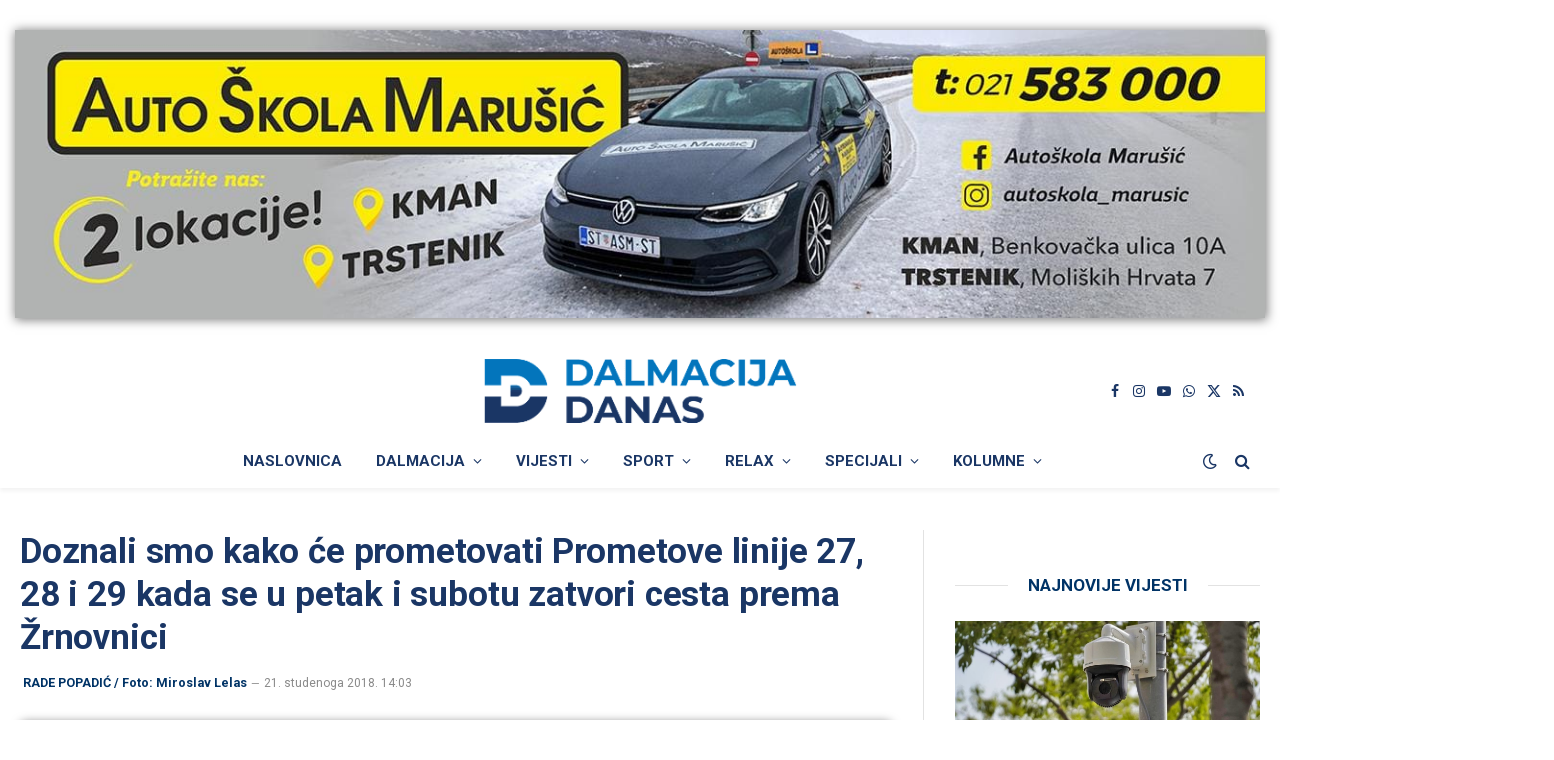

--- FILE ---
content_type: text/html; charset=UTF-8
request_url: https://www.dalmacijadanas.hr/doznali-smo-kako-ce-prometovati-prometove-linije-27-28-i-29-kada-se-u-petak-i-subotu-zatvori-cesta-prema-zrnovnici/
body_size: 26236
content:

<!DOCTYPE html>
<html lang="hr" class="s-light site-s-light">

<head>

	<meta charset="UTF-8" />
	<meta name="viewport" content="width=device-width, initial-scale=1" />
    <meta name="robots" content="max-image-preview:large">  
	        <script type="text/javascript">
        (function() {
          window.dm = window.dm || { AjaxData: [] };
          window.dm.AjaxEvent = function(et, d, ssid, ad) {
            dm.AjaxData.push({ et: et, d: d, ssid: ssid, ad: ad });
            if (typeof window.DotMetricsObj !== 'undefined') {
              DotMetricsObj.onAjaxDataUpdate();
            }
          };
          var d = document,
              h = d.getElementsByTagName('head')[0],
              s = d.createElement('script');
          s.type = 'text/javascript';
          s.src = 'https://script.dotmetrics.net/door.js?id=15881';
          h.appendChild(s);
        })();
        </script>
        <title>Doznali smo kako će prometovati Prometove linije 27, 28 i 29 kada se u petak i subotu zatvori cesta prema Žrnovnici - DALMACIJA DANAS</title><link rel="preload" as="font" href="https://www.dalmacijadanas.hr/wp-content/themes/smart-mag/css/icons/fonts/ts-icons.woff2?v3.2" type="font/woff2" crossorigin="anonymous" />
<meta name='robots' content='max-image-preview:large' />
<link rel='dns-prefetch' href='//fonts.googleapis.com' />
<link rel="alternate" type="application/rss+xml" title="DALMACIJA DANAS &raquo; Kanal" href="https://www.dalmacijadanas.hr/feed/" />
<link rel="alternate" type="application/rss+xml" title="DALMACIJA DANAS &raquo; Kanal komentara" href="https://www.dalmacijadanas.hr/comments/feed/" />
<link rel="alternate" type="application/rss+xml" title="DALMACIJA DANAS &raquo; Doznali smo kako će prometovati Prometove linije 27, 28 i 29 kada se u petak i subotu zatvori cesta prema Žrnovnici Kanal komentara" href="https://www.dalmacijadanas.hr/doznali-smo-kako-ce-prometovati-prometove-linije-27-28-i-29-kada-se-u-petak-i-subotu-zatvori-cesta-prema-zrnovnici/feed/" />
<link rel="alternate" title="oEmbed (JSON)" type="application/json+oembed" href="https://www.dalmacijadanas.hr/wp-json/oembed/1.0/embed?url=https%3A%2F%2Fwww.dalmacijadanas.hr%2Fdoznali-smo-kako-ce-prometovati-prometove-linije-27-28-i-29-kada-se-u-petak-i-subotu-zatvori-cesta-prema-zrnovnici%2F" />
<link rel="alternate" title="oEmbed (XML)" type="text/xml+oembed" href="https://www.dalmacijadanas.hr/wp-json/oembed/1.0/embed?url=https%3A%2F%2Fwww.dalmacijadanas.hr%2Fdoznali-smo-kako-ce-prometovati-prometove-linije-27-28-i-29-kada-se-u-petak-i-subotu-zatvori-cesta-prema-zrnovnici%2F&#038;format=xml" />
<style id='wp-img-auto-sizes-contain-inline-css' type='text/css'>
img:is([sizes=auto i],[sizes^="auto," i]){contain-intrinsic-size:3000px 1500px}
/*# sourceURL=wp-img-auto-sizes-contain-inline-css */
</style>
<style id='wp-emoji-styles-inline-css' type='text/css'>

	img.wp-smiley, img.emoji {
		display: inline !important;
		border: none !important;
		box-shadow: none !important;
		height: 1em !important;
		width: 1em !important;
		margin: 0 0.07em !important;
		vertical-align: -0.1em !important;
		background: none !important;
		padding: 0 !important;
	}
/*# sourceURL=wp-emoji-styles-inline-css */
</style>
<style id='classic-theme-styles-inline-css' type='text/css'>
/*! This file is auto-generated */
.wp-block-button__link{color:#fff;background-color:#32373c;border-radius:9999px;box-shadow:none;text-decoration:none;padding:calc(.667em + 2px) calc(1.333em + 2px);font-size:1.125em}.wp-block-file__button{background:#32373c;color:#fff;text-decoration:none}
/*# sourceURL=/wp-includes/css/classic-themes.min.css */
</style>
<style id='pdfemb-pdf-embedder-viewer-style-inline-css' type='text/css'>
.wp-block-pdfemb-pdf-embedder-viewer{max-width:none}

/*# sourceURL=https://www.dalmacijadanas.hr/wp-content/plugins/pdf-embedder/block/build/style-index.css */
</style>
<link rel='stylesheet' id='mccb-custom-css-css' href='https://www.dalmacijadanas.hr/wp-content/plugins/DD-prvo%20veliko%20slovo/css/style.css?x30766&amp;ver=4f11b64b239af7ca5103f5edb7169a86' type='text/css' media='all' />
<link rel='stylesheet' id='dashicons-css' href='https://www.dalmacijadanas.hr/wp-includes/css/dashicons.min.css?x30766&amp;ver=4f11b64b239af7ca5103f5edb7169a86' type='text/css' media='all' />
<link rel='stylesheet' id='everest-forms-general-css' href='https://www.dalmacijadanas.hr/wp-content/plugins/everest-forms/assets/css/everest-forms.css?x30766&amp;ver=3.4.1' type='text/css' media='all' />
<link rel='stylesheet' id='jquery-intl-tel-input-css' href='https://www.dalmacijadanas.hr/wp-content/plugins/everest-forms/assets/css/intlTelInput.css?x30766&amp;ver=3.4.1' type='text/css' media='all' />
<link rel='stylesheet' id='wp-polls-css' href='https://www.dalmacijadanas.hr/wp-content/plugins/wp-polls/polls-css.css?x30766&amp;ver=2.77.3' type='text/css' media='all' />
<style id='wp-polls-inline-css' type='text/css'>
.wp-polls .pollbar {
	margin: 1px;
	font-size: 8px;
	line-height: 10px;
	height: 10px;
	background: #0375bc;
	border: 1px solid #0375bc;
}

/*# sourceURL=wp-polls-inline-css */
</style>
<link rel='stylesheet' id='wpra-fontawesome-css' href='https://www.dalmacijadanas.hr/wp-content/plugins/wpreactions-pro/assets/vendor/fontawesome/css/all.min.css?x30766&amp;v=3.1.14&#038;ver=4f11b64b239af7ca5103f5edb7169a86' type='text/css' media='all' />
<link rel='stylesheet' id='wpra-front-css' href='https://www.dalmacijadanas.hr/wp-content/plugins/wpreactions-pro/assets/css/dist/front.min.css?x30766&amp;v=3.1.14&#038;ver=4f11b64b239af7ca5103f5edb7169a86' type='text/css' media='all' />
<link rel='stylesheet' id='fancybox-css-css' href='https://www.dalmacijadanas.hr/wp-content/themes/smart-mag-child/inc/assets/fancybox.css?x30766&amp;ver=4.0.0' type='text/css' media='all' />
<link rel='stylesheet' id='clg-custom-style-css' href='https://www.dalmacijadanas.hr/wp-content/themes/smart-mag-child/inc/assets/gallery-style.css?x30766&amp;ver=4f11b64b239af7ca5103f5edb7169a86' type='text/css' media='all' />
<link rel='stylesheet' id='dd-top-articles-widget-styles-css' href='https://www.dalmacijadanas.hr/wp-content/themes/smart-mag-child/inc/assets/najcitanije-vijesti.css?x30766&amp;ver=1.0.0' type='text/css' media='all' />
<link rel='stylesheet' id='last-five-news-styles-css' href='https://www.dalmacijadanas.hr/wp-content/themes/smart-mag-child/inc/assets/najnovije-vijesti.css?x30766&amp;ver=1.0' type='text/css' media='all' />
<link rel='stylesheet' id='font-awesome-css' href='https://www.dalmacijadanas.hr/wp-content/plugins/elementor/assets/lib/font-awesome/css/font-awesome.min.css?x30766&amp;ver=4.7.0' type='text/css' media='all' />
<link rel='stylesheet' id='smartmag-core-css' href='https://www.dalmacijadanas.hr/wp-content/themes/smart-mag/style.css?x30766&amp;ver=10.3.2' type='text/css' media='all' />
<style id='smartmag-core-inline-css' type='text/css'>
:root { --c-main: #0274bb;
--c-main-rgb: 2,116,187;
--c-headings: #1a3665;
--text-font: "Roboto", system-ui, -apple-system, "Segoe UI", Arial, sans-serif;
--body-font: "Roboto", system-ui, -apple-system, "Segoe UI", Arial, sans-serif;
--ui-font: "Roboto", system-ui, -apple-system, "Segoe UI", Arial, sans-serif;
--title-font: "Roboto", system-ui, -apple-system, "Segoe UI", Arial, sans-serif;
--h-font: "Roboto", system-ui, -apple-system, "Segoe UI", Arial, sans-serif;
--title-font: "Roboto", system-ui, -apple-system, "Segoe UI", Arial, sans-serif;
--h-font: "Roboto", system-ui, -apple-system, "Segoe UI", Arial, sans-serif;
--text-h-font: var(--h-font);
--title-font: "Roboto", system-ui, -apple-system, "Segoe UI", Arial, sans-serif;
--main-width: 1300px; }
.s-dark body { background-color: #000c18; }
:root { --wrap-padding: 20px; }
:root { --sidebar-width: 306px; }
.ts-row, .has-el-gap { --sidebar-c-width: calc(var(--sidebar-width) + var(--grid-gutter-h) + var(--sidebar-c-pad)); }
.main-sidebar .widget, .ts-sidebar .widget { margin-bottom: 45px; }
.smart-head-main { --c-shadow: rgba(0,0,0,0.05); }
.smart-head-main .smart-head-top { background-color: rgba(0,51,102,0); }
.s-dark .smart-head-main .smart-head-top,
.smart-head-main .s-dark.smart-head-top { background-color: #dddddd; }
.smart-head-main .smart-head-top { border-bottom-width: 1px; border-bottom-color: #efefef; }
.smart-head-main .smart-head-top > .inner { padding-left: 0px; padding-right: 0px; }
.smart-head-main .smart-head-mid { --head-h: 85px; border-top-color: #d1d1d1; }
.smart-head-main .smart-head-bot { border-top-width: 0px; }
.navigation-main .menu > li > a { font-weight: bold; font-style: normal; text-transform: uppercase; }
.s-light .navigation-main { --c-nav: #1a3665; --c-nav-hov: #0375bc; }
.s-light .navigation { --c-nav-blip: #1a3665; --c-nav-drop-hov-bg: #ffffff; }
.s-light .sub-cats { background-color: #e8e8e8; border-color: #1a3665; }
.s-dark .navigation-main { --c-nav-hov: #0375bc; }
.s-dark .sub-cats { background-color: #000c18; border-color: #ffffff; }
.mobile-menu { text-transform: uppercase; }
.s-dark .navigation-small { --c-nav: rgba(255,255,255,0.92); --c-nav-hov: #ffffff; }
.smart-head-main .spc-social { --c-spc-social: #1a3665; --c-spc-social-hov: #0375bc; }
.s-dark .smart-head-main .spc-social,
.smart-head-main .s-dark .spc-social { --c-spc-social: #ffffff; --c-spc-social-hov: #ffffff; }
.smart-head-mobile .spc-social { --c-spc-social: #1a3665; --c-spc-social-hov: #0375bc; }
.s-dark .smart-head-mobile .spc-social,
.smart-head-mobile .s-dark .spc-social { --c-spc-social: #ffffff; }
.search-modal.mfp-bg { background-color: #01143a; }
.smart-head-main { --c-search-icon: #1a3665; }
.s-dark .smart-head-main .search-icon,
.smart-head-main .s-dark .search-icon { --c-search-icon: #ffffff; }
.smart-head-main .search-icon:hover { color: #0375bc; }
.s-dark .smart-head-main .search-icon:hover,
.smart-head-main .s-dark .search-icon:hover { color: #0375bc; }
.smart-head-mobile { --c-search-icon: #1a3665; }
.s-dark .smart-head-mobile .search-icon,
.smart-head-mobile .s-dark .search-icon { --c-search-icon: #ffffff; }
.smart-head-mobile .search-icon:hover { color: #0375bc; }
.s-dark .smart-head-mobile .search-icon:hover,
.smart-head-mobile .s-dark .search-icon:hover { color: #0375bc; }
.smart-head-main .scheme-switcher a { color: #1a3665; }
.s-dark .smart-head-main .scheme-switcher a,
.smart-head-main .s-dark .scheme-switcher a { color: #ffffff; }
.smart-head-main .scheme-switcher a:hover { color: #0375bc; }
.s-dark .smart-head-main .scheme-switcher a:hover,
.smart-head-main .s-dark .scheme-switcher a:hover { color: #0375bc; }
.smart-head-mobile .scheme-switcher a { color: #1a3665; }
.s-dark .smart-head-mobile .scheme-switcher a,
.smart-head-mobile .s-dark .scheme-switcher a { color: #ffffff; }
.smart-head-mobile .scheme-switcher a:hover { color: #0375bc; }
.s-dark .smart-head-mobile .scheme-switcher a:hover,
.smart-head-mobile .s-dark .scheme-switcher a:hover { color: #0375bc; }
.smart-head-main { --c-hamburger: #1a3665; }
.s-dark .smart-head-main .offcanvas-toggle,
.smart-head-main .s-dark .offcanvas-toggle { --c-hamburger: #ffffff; }
.smart-head-main .offcanvas-toggle:hover { --c-hamburger: #0375bc; }
.s-dark .smart-head-main .offcanvas-toggle:hover,
.smart-head-main .s-dark .offcanvas-toggle:hover { --c-hamburger: #0375bc; }
.smart-head-mobile { --c-hamburger: #1a3665; }
.s-dark .smart-head-mobile .offcanvas-toggle,
.smart-head-mobile .s-dark .offcanvas-toggle { --c-hamburger: #ffffff; }
.smart-head-mobile .offcanvas-toggle:hover { --c-hamburger: #0375bc; }
.s-dark .smart-head-mobile .offcanvas-toggle:hover,
.smart-head-mobile .s-dark .offcanvas-toggle:hover { --c-hamburger: #0375bc; }
.main-footer .lower-footer { background-color: #000c18; }
.s-dark .lower-footer { background-color: #000c18; }
.post-meta { font-family: "Roboto", system-ui, -apple-system, "Segoe UI", Arial, sans-serif; }
.post-meta .meta-item, .post-meta .text-in { font-family: "Roboto", system-ui, -apple-system, "Segoe UI", Arial, sans-serif; }
.post-meta .post-cat > a { font-family: "Roboto", system-ui, -apple-system, "Segoe UI", Arial, sans-serif; }
.post-meta .post-author > a { color: #003366; }
.s-dark .post-meta .post-author > a { color: #0074bb; }
.block-head .heading { font-family: "Roboto", system-ui, -apple-system, "Segoe UI", Arial, sans-serif; }
.block-head-c .heading { font-size: 24px; }
.block-head-e1 .heading { color: #003366; }
.s-dark .block-head-e1 .heading { color: #ffffff; }
.block-head-e2 .heading { font-size: 32px; }
.read-more-btn { color: #ffffff; background-color: #1a3665; }
.loop-list .content { padding-top: 0px; padding-bottom: 0px; padding-left: 0px; padding-right: 0px; }
.loop-small .post-title { font-family: "Roboto", system-ui, -apple-system, "Segoe UI", Arial, sans-serif; font-size: 15px; }
.the-post-header .post-meta .post-title { font-family: "Roboto", system-ui, -apple-system, "Segoe UI", Arial, sans-serif; }
.entry-content { font-family: "Roboto", system-ui, -apple-system, "Segoe UI", Arial, sans-serif; }
.post-content h1, .post-content h2, .post-content h3, .post-content h4, .post-content h5, .post-content h6 { font-family: "Roboto", system-ui, -apple-system, "Segoe UI", Arial, sans-serif; }
.site-s-light .post-content { --c-headings: #003366; }
.s-dark .post-content { --c-headings: #0375bc; }
.entry-content { --c-a: #0375bc; }
.s-dark .entry-content { --c-a: #0375bc; }
.post-share-b:not(.is-not-global) { --service-width: 50px; --service-min-width: initial; }
.s-head-modern .sub-title { font-family: var(--body-font); font-size: 17px; font-weight: normal; font-style: italic; }
.the-page-heading { font-family: "Roboto", system-ui, -apple-system, "Segoe UI", Arial, sans-serif; }
.a-wrap-5:not(._) { padding-top: 40px; padding-bottom: 0px; padding-left: 0px; padding-right: 0px; margin-top: 0px; margin-left: 0px; margin-right: 0px; }
.a-wrap-6 { background-color: #1b4066; }
.s-dark .a-wrap-6 { background-color: #1b4066; }
.a-wrap-6:not(._) { padding-top: 0px; padding-bottom: 0px; padding-left: 0px; padding-right: 0px; margin-top: 0px; margin-bottom: 0px; margin-left: 0px; margin-right: 0px; }
@media (min-width: 941px) and (max-width: 1200px) { .ts-row, .has-el-gap { --sidebar-c-width: calc(var(--sidebar-width) + var(--grid-gutter-h) + var(--sidebar-c-pad)); } }
@media (min-width: 768px) and (max-width: 940px) { .ts-contain, .main { padding-left: 35px; padding-right: 35px; }
.layout-boxed-inner { --wrap-padding: 35px; }
:root { --wrap-padding: 35px; } }
@media (max-width: 767px) { .ts-contain, .main { padding-left: 25px; padding-right: 25px; }
.layout-boxed-inner { --wrap-padding: 25px; }
:root { --wrap-padding: 25px; }
.s-head-modern-a .post-title { font-size: 23px; }
.s-head-modern .sub-title { font-size: 15px; letter-spacing: -0.02em; } }
@media (min-width: 940px) and (max-width: 1300px) { :root { --wrap-padding: min(20px, 5vw); } }


/*# sourceURL=smartmag-core-inline-css */
</style>
<link rel='stylesheet' id='smartmag-magnific-popup-css' href='https://www.dalmacijadanas.hr/wp-content/themes/smart-mag/css/lightbox.css?x30766&amp;ver=10.3.2' type='text/css' media='all' />
<link rel='stylesheet' id='smartmag-icons-css' href='https://www.dalmacijadanas.hr/wp-content/themes/smart-mag/css/icons/icons.css?x30766&amp;ver=10.3.2' type='text/css' media='all' />
<link rel='stylesheet' id='smart-mag-child-css' href='https://www.dalmacijadanas.hr/wp-content/themes/smart-mag-child/style.css?x30766&amp;ver=1.0' type='text/css' media='all' />
<link rel='stylesheet' id='smartmag-gfonts-custom-css' href='https://fonts.googleapis.com/css?family=Roboto%3A400%2C500%2C600%2C700%2Cnormal%2Cnormali&#038;display=swap' type='text/css' media='all' />
<script type="text/javascript" id="smartmag-lazy-inline-js-after">
/* <![CDATA[ */
/**
 * @copyright ThemeSphere
 * @preserve
 */
var BunyadLazy={};BunyadLazy.load=function(){function a(e,n){var t={};e.dataset.bgset&&e.dataset.sizes?(t.sizes=e.dataset.sizes,t.srcset=e.dataset.bgset):t.src=e.dataset.bgsrc,function(t){var a=t.dataset.ratio;if(0<a){const e=t.parentElement;if(e.classList.contains("media-ratio")){const n=e.style;n.getPropertyValue("--a-ratio")||(n.paddingBottom=100/a+"%")}}}(e);var a,o=document.createElement("img");for(a in o.onload=function(){var t="url('"+(o.currentSrc||o.src)+"')",a=e.style;a.backgroundImage!==t&&requestAnimationFrame(()=>{a.backgroundImage=t,n&&n()}),o.onload=null,o.onerror=null,o=null},o.onerror=o.onload,t)o.setAttribute(a,t[a]);o&&o.complete&&0<o.naturalWidth&&o.onload&&o.onload()}function e(t){t.dataset.loaded||a(t,()=>{document.dispatchEvent(new Event("lazyloaded")),t.dataset.loaded=1})}function n(t){"complete"===document.readyState?t():window.addEventListener("load",t)}return{initEarly:function(){var t,a=()=>{document.querySelectorAll(".img.bg-cover:not(.lazyload)").forEach(e)};"complete"!==document.readyState?(t=setInterval(a,150),n(()=>{a(),clearInterval(t)})):a()},callOnLoad:n,initBgImages:function(t){t&&n(()=>{document.querySelectorAll(".img.bg-cover").forEach(e)})},bgLoad:a}}(),BunyadLazy.load.initEarly();
//# sourceURL=smartmag-lazy-inline-js-after
/* ]]> */
</script>
<script type="text/javascript" src="https://www.dalmacijadanas.hr/wp-includes/js/jquery/jquery.min.js?x30766&amp;ver=3.7.1" id="jquery-core-js"></script>
<script type="text/javascript" src="https://www.dalmacijadanas.hr/wp-includes/js/jquery/jquery-migrate.min.js?x30766&amp;ver=3.4.1" id="jquery-migrate-js"></script>
<script type="text/javascript" src="https://www.dalmacijadanas.hr/wp-content/plugins/wpreactions-pro/assets/vendor/lottie/lottie.min.js?x30766&amp;v=3.1.14&amp;ver=4f11b64b239af7ca5103f5edb7169a86" id="wpra-lottie-js"></script>
<script type="text/javascript" id="wpra-front-js-extra">
/* <![CDATA[ */
var wpreactions = {"ajaxurl":"https://www.dalmacijadanas.hr/wp-admin/admin-ajax.php","emojis_base_url":{"builtin":"https://www.dalmacijadanas.hr/wp-content/plugins/wpreactions-pro/assets/emojis/","custom":"https://www.dalmacijadanas.hr/wp-content/uploads/wpreactions/emojis/"},"social_platforms":{"facebook":{"label":"Facebook","color":"#3b5998","url":{"desktop":"https://www.facebook.com/sharer/sharer.php?u="}},"twitter":{"label":"Twitter","color":"#000000","url":{"desktop":"https://twitter.com/intent/tweet?text="}},"whatsapp":{"label":"Whatsapp","color":"#25d366","url":{"desktop":"https://api.whatsapp.com/send?text=","mobile":"whatsapp://send?text="}},"linkedin":{"label":"Linkedin","color":"#0077b5","url":{"desktop":"https://www.linkedin.com/shareArticle?url="}},"pinterest":{"label":"Pinterest","color":"#bd081c","url":{"desktop":"https://pinterest.com/pin/create/link/?url="}},"messenger":{"label":"Messenger","color":"#0078FF","url":{"desktop":"https://www.facebook.com/dialog/send?app_id=140586622674265&redirect_uri=https://facebook.com&link=","mobile":"fb-messenger://share?link="}},"reddit":{"label":"Reddit","color":"#ff4500","url":{"desktop":"https://reddit.com/submit?url="}},"telegram":{"label":"Telegram","color":"#0088cc","url":{"desktop":"https://t.me/share/url?url="}},"tumblr":{"label":"Tumblr","color":"#001935","url":{"desktop":"https://tumblr.com/widgets/share/tool?canonicalUrl="}},"vkontakte":{"label":"VKontakte","color":"#5181B8","url":{"desktop":"https://vk.com/share.php?url="}},"gmail":{"label":"Gmail","color":"#EA4335","url":{"desktop":"https://mail.google.com/mail/?view=cm&su=Shared%20with%20wpreactions&body=","mobile":"mailto:?Subject=Shared%20with%20wpreactions&body="}},"email":{"label":"Email","color":"#424242","url":{"desktop":"mailto:?Subject=Shared%20with%20wpreactions&body="}}},"version":"3.1.14","is_user_logged":""};
//# sourceURL=wpra-front-js-extra
/* ]]> */
</script>
<script type="text/javascript" src="https://www.dalmacijadanas.hr/wp-content/plugins/wpreactions-pro/assets/js/front.js?x30766&amp;v=3.1.14&amp;ver=4f11b64b239af7ca5103f5edb7169a86" id="wpra-front-js"></script>
<link rel="EditURI" type="application/rsd+xml" title="RSD" href="https://www.dalmacijadanas.hr/xmlrpc.php?rsd" />

<link rel="canonical" href="https://www.dalmacijadanas.hr/doznali-smo-kako-ce-prometovati-prometove-linije-27-28-i-29-kada-se-u-petak-i-subotu-zatvori-cesta-prema-zrnovnici/" />
<meta charset="UTF-8">
<!-- This site is using AdRotate Professional v5.26.2 to display their advertisements - https://ajdg.solutions/ -->
<!-- AdRotate CSS -->
<style type="text/css" media="screen">
	.gddanas { margin:0px; padding:0px; overflow:hidden; line-height:1; zoom:1; }
	.gddanas img { height:auto; }
	.gddanas-col { position:relative; float:left; }
	.gddanas-col:first-child { margin-left: 0; }
	.gddanas-col:last-child { margin-right: 0; }
	.gddanas-wall { display:block; position:fixed; left:0; top:0; width:100%; height:100%; z-index:-1; }
	.woocommerce-page .gddanas, .bbpress-wrapper .gddanas { margin: 20px auto; clear:both; }
	.gddanas-110 {  margin: 0 auto; }
	.gddanas-189 {  margin: 0 auto; }
	.gddanas-122 {  margin: 0 auto; }
	.gddanas-116 {  margin: 0 auto; }
	.gddanas-142 {  margin: 0 auto; }
	@media only screen and (max-width: 480px) {
		.gddanas-col, .gddanas-dyn, .gddanas-single { width:100%; margin-left:0; margin-right:0; }
		.woocommerce-page .gddanas, .bbpress-wrapper .gddanas { margin: 10px auto; }
	}
</style>
<!-- /AdRotate CSS -->

<link rel="alternate" type="application/feed+json" title="DALMACIJA DANAS &raquo; JSON Feed" href="https://www.dalmacijadanas.hr/feed/json/" />
<link rel="alternate" type="application/feed+json" title="DALMACIJA DANAS &raquo; Doznali smo kako će prometovati Prometove linije 27, 28 i 29 kada se u petak i subotu zatvori cesta prema Žrnovnici Comments Feed" href="https://www.dalmacijadanas.hr/doznali-smo-kako-ce-prometovati-prometove-linije-27-28-i-29-kada-se-u-petak-i-subotu-zatvori-cesta-prema-zrnovnici/feed/json/" />
<meta name="description" content="Kako su jučer izvijestili iz Županijske uprave za ceste, u petak i subotu (23. i 24.11.) od 9 do 17 sati za sav promet se...">
<meta property="og:title" content="Doznali smo kako će prometovati Prometove linije 27, 28 i 29 kada se u petak i subotu zatvori cesta prema Žrnovnici">
<meta property="og:description" content="Kako su jučer izvijestili iz Županijske uprave za ceste, u petak i subotu (23. i 24.11.) od 9 do 17 sati za sav promet se...">
<meta property="og:image" content="https://www.dalmacijadanas.hr/wp-content/uploads/2018/11/zrnovnica_radovi_cesta_autobus_27.jpg">
<meta property="og:url" content="https://www.dalmacijadanas.hr/doznali-smo-kako-ce-prometovati-prometove-linije-27-28-i-29-kada-se-u-petak-i-subotu-zatvori-cesta-prema-zrnovnici/">
<meta property="og:type" content="article">
<meta property="og:site_name" content="DALMACIJA DANAS">
<meta property="fb:app_id" content="1826539674778137">
<meta property="article:published_time" content="2018-11-21T14:03:05+01:00">
<meta property="article:section" content="Dalmacija">
<meta name="twitter:card" content="summary_large_image">
<meta name="twitter:title" content="Doznali smo kako će prometovati Prometove linije 27, 28 i 29 kada se u petak i subotu zatvori cesta prema Žrnovnici">
<meta name="twitter:description" content="Kako su jučer izvijestili iz Županijske uprave za ceste, u petak i subotu (23. i 24.11.) od 9 do 17 sati za sav promet se...">
<meta name="twitter:image" content="https://www.dalmacijadanas.hr/wp-content/uploads/2018/11/zrnovnica_radovi_cesta_autobus_27.jpg">
<meta name="twitter:site" content="@DalmacijaDanas">
<script type="application/ld+json">{"@context":"https://schema.org","@type":"NewsArticle","mainEntityOfPage":{"@type":"WebPage","@id":"https://www.dalmacijadanas.hr/doznali-smo-kako-ce-prometovati-prometove-linije-27-28-i-29-kada-se-u-petak-i-subotu-zatvori-cesta-prema-zrnovnici/"},"headline":"Doznali smo kako će prometovati Prometove linije 27, 28 i 29 kada se u petak i subotu zatvori cesta prema Žrnovnici","image":["https://www.dalmacijadanas.hr/wp-content/uploads/2018/11/zrnovnica_radovi_cesta_autobus_27.jpg"],"thumbnailUrl":"https://www.dalmacijadanas.hr/wp-content/uploads/2018/11/zrnovnica_radovi_cesta_autobus_27.jpg","datePublished":"2018-11-21T14:03:05+01:00","dateModified":"2023-09-10T03:05:39+02:00","description":"Kako su jučer izvijestili iz Županijske uprave za ceste, u petak i subotu (23. i 24.11.) od 9 do 17 sati za sav promet se...","articleSection":"Dalmacija","isAccessibleForFree":true,"inLanguage":"hr","author":{"@type":"Organization","name":"Dalmacija Danas","url":"https://www.dalmacijadanas.hr/"},"publisher":{"@type":"Organization","@id":"https://www.dalmacijadanas.hr/#organization","name":"Dalmacija Danas","sameAs":["https://www.facebook.com/dalmacijadanas","https://www.instagram.com/dalmacijadanas/","https://www.youtube.com/@dalmacijadanas2235"],"url":"https://www.dalmacijadanas.hr/","logo":{"@type":"ImageObject","url":"https://www.dalmacijadanas.hr/wp-content/uploads/2025/02/Logo_main_color.png","width":600,"height":60}}}</script><link rel="icon" type="image/png" href="https://www.dalmacijadanas.hr/favicon.png?x30766">
		<script>
		var BunyadSchemeKey = 'bunyad-scheme';
		(() => {
			const d = document.documentElement;
			const c = d.classList;
			var scheme = localStorage.getItem(BunyadSchemeKey);
			
			if (scheme) {
				d.dataset.origClass = c;
				scheme === 'dark' ? c.remove('s-light', 'site-s-light') : c.remove('s-dark', 'site-s-dark');
				c.add('site-s-' + scheme, 's-' + scheme);
			}
		})();
		</script>
					<style>
				.e-con.e-parent:nth-of-type(n+4):not(.e-lazyloaded):not(.e-no-lazyload),
				.e-con.e-parent:nth-of-type(n+4):not(.e-lazyloaded):not(.e-no-lazyload) * {
					background-image: none !important;
				}
				@media screen and (max-height: 1024px) {
					.e-con.e-parent:nth-of-type(n+3):not(.e-lazyloaded):not(.e-no-lazyload),
					.e-con.e-parent:nth-of-type(n+3):not(.e-lazyloaded):not(.e-no-lazyload) * {
						background-image: none !important;
					}
				}
				@media screen and (max-height: 640px) {
					.e-con.e-parent:nth-of-type(n+2):not(.e-lazyloaded):not(.e-no-lazyload),
					.e-con.e-parent:nth-of-type(n+2):not(.e-lazyloaded):not(.e-no-lazyload) * {
						background-image: none !important;
					}
				}
			</style>
			
<!-- Google tag (gtag.js) -->
<script async src="https://www.googletagmanager.com/gtag/js?id=G-E1T6E9ZR4Q"></script>
<script>
  window.dataLayer = window.dataLayer || [];
  function gtag(){dataLayer.push(arguments);}
  gtag('js', new Date());

  gtag('config', 'G-E1T6E9ZR4Q');
</script>

<link href="https://cdnjs.cloudflare.com/ajax/libs/font-awesome/6.0.0-beta3/css/all.min.css" rel="stylesheet">

<!-- Google Tag Manager -->
<script>(function(w,d,s,l,i){w[l]=w[l]||[];w[l].push({'gtm.start':
new Date().getTime(),event:'gtm.js'});var f=d.getElementsByTagName(s)[0],
j=d.createElement(s),dl=l!='dataLayer'?'&l='+l:'';j.async=true;j.src=
'https://www.googletagmanager.com/gtm.js?id='+i+dl;f.parentNode.insertBefore(j,f);
})(window,document,'script','dataLayer','GTM-54GGRXR');</script>
<!-- End Google Tag Manager -->

<script async='async' src='https://securepubads.g.doubleclick.net/tag/js/gpt.js'></script>
<script src="https://cdn.234doo.com/dalmacijadanas.js"></script> 


<!-- Adform publisher tag -->
<!-- Tag for dalmacijadanas.com - dalmacijadanas_hr_mobile_interstitial placement -->
<script data-adfscript="adx.adform.net/adx/?mid=724947"></script>
<script src="//s1.adform.net/banners/scripts/adx.js" async defer></script>

<script data-ad-client="ca-pub-1936981088847254" async src="https://pagead2.googlesyndication.com/pagead/js/adsbygoogle.js"></script>

<script src="https://ua.realtimely.io/script.js" data-site="DANAS" defer></script>

<div id="fb-root"></div>
<script async defer crossorigin="anonymous" src="https://connect.facebook.net/hr_HR/sdk.js#xfbml=1&version=v21.0&appId=1826539674778137"></script>

<script>
  window.fbAsyncInit = function() {
    FB.init({
      appId      : '1826539674778137',
      xfbml      : true,
      version    : 'v21.0'
    });
    FB.AppEvents.logPageView();
  };

  (function(d, s, id){
     var js, fjs = d.getElementsByTagName(s)[0];
     if (d.getElementById(id)) {return;}
     js = d.createElement(s); js.id = id;
     js.src = "https://connect.facebook.net/hr_HR/sdk.js";
     fjs.parentNode.insertBefore(js, fjs);
   }(document, 'script', 'facebook-jssdk'));
</script><style id="wpreactions-style-global">.wpra-plugin-container[data-source="global"] .arrow-badge {background-color: #1b4066;top: -20px;min-width: 27px;height: 16px;border-radius: 3px;} .wpra-plugin-container[data-source="global"] .arrow-badge > .tail {border-top-color: #1b4066;} .wpra-plugin-container[data-source="global"] .arrow-badge > .count-num {color: #ffffff;font-size: 12px;font-weight: 400;} .wpra-plugin-container[data-source="global"]  {justify-content: center;} .wpra-plugin-container[data-source="global"] .wpra-call-to-action {color: #1b4066;font-size: 16px;font-weight: 400;display: block;} .wpra-plugin-container[data-source="global"] .wpra-reactions {border-width: 0px;border-radius: 0px;border-style: none;background: transparent;} .wpra-plugin-container[data-source="global"] .wpra-flying {color: #000000;font-size: 16px;font-weight: 300;} .wpra-plugin-container[data-source="global"] .wpra-reaction-animation-holder {width: 52px;height: 52px;margin: 0px;padding: 0px;} .wpra-plugin-container[data-source="global"] .wpra-reaction-static-holder {width: 56px;height: 56px;margin: 3px;padding: 3px;} .wpra-plugin-container[data-source="global"] .wpra-share-expandable-more {border-radius: 20px;} .wpra-plugin-container[data-source="global"] .wpra-share-expandable-counts {font-size: 30px;font-weight: 700;color: #000000;} .wpra-plugin-container[data-source="global"] .share-btn {border-radius: 20px;} </style><link rel="icon" href="https://www.dalmacijadanas.hr/wp-content/uploads/2021/10/cropped-logo-517x517-1.png?x30766" sizes="32x32" />
<link rel="icon" href="https://www.dalmacijadanas.hr/wp-content/uploads/2021/10/cropped-logo-517x517-1.png?x30766" sizes="192x192" />
<link rel="apple-touch-icon" href="https://www.dalmacijadanas.hr/wp-content/uploads/2021/10/cropped-logo-517x517-1.png?x30766" />
<meta name="msapplication-TileImage" content="https://www.dalmacijadanas.hr/wp-content/uploads/2021/10/cropped-logo-517x517-1.png" />

	

</head>

<body class="wp-singular post-template-default single single-post postid-138590 single-format-image wp-theme-smart-mag wp-child-theme-smart-mag-child everest-forms-no-js category-dalmacija category-split right-sidebar post-layout-modern post-cat-34 ts-img-hov-fade has-sb-sep layout-normal elementor-default elementor-kit-481495">
<!-- Google Tag Manager (noscript) -->
<noscript><iframe src="https://www.googletagmanager.com/ns.html?id=GTM-54GGRXR"
height="0" width="0" style="display:none;visibility:hidden"></iframe></noscript>
<!-- End Google Tag Manager (noscript) -->



<div class="main-wrap">

	<div class="a-wrap a-wrap-base a-wrap-1"> <div class="gddanas gddanas-111"><div class="gddanas-single addanas-2360"><a onClick="gtag('event', 'click', {'advert_name': 'AŠ Marušić'});" href="https://www.autoskolamarusic.hr/" target="_blank"><img src="https://www.dalmacijadanas.hr/wp-content/banners/AS Marusic.jpeg" /></a><img class="pixel" style="width:0 !important; height:0 !important;" width="0" height="0" src="[data-uri]" onload="gtag('event', 'impression', {'advert_name': 'AŠ Marušić'});" alt="" /></div></div></div>
<div class="off-canvas-backdrop"></div>
<div class="mobile-menu-container off-canvas hide-menu-lg" id="off-canvas">

	<div class="off-canvas-head">
		<a href="#" class="close">
			<span class="visuallyhidden">Close Menu</span>
			<i class="tsi tsi-times"></i>
		</a>

		<div class="ts-logo">
			<img class="logo-mobile logo-image logo-image-dark" src="https://www.dalmacijadanas.hr/wp-content/uploads/2025/05/logo-main-DD-dark.png?x30766" width="172" height="36" alt="DALMACIJA DANAS"/><img class="logo-mobile logo-image" src="https://www.dalmacijadanas.hr/wp-content/uploads/2025/05/logo-main-DD.png?x30766" width="172" height="36" alt="DALMACIJA DANAS"/>		</div>
	</div>

	<div class="off-canvas-content">

		
			<ul id="menu-dalmacijadanas-menu" class="mobile-menu"><li id="menu-item-481508" class="menu-item menu-item-type-custom menu-item-object-custom menu-item-481508"><a href="/"><span class="dashicons dashicons-admin-home"></span>Naslovnica</a></li>
<li id="menu-item-427" class="menu-item menu-item-type-taxonomy menu-item-object-category current-post-ancestor current-menu-parent current-post-parent menu-item-has-children menu-item-427"><a href="https://www.dalmacijadanas.hr/rubrika/dalmacija/">Dalmacija</a>
<ul class="sub-menu">
	<li id="menu-item-433" class="boja-nav menu-item menu-item-type-taxonomy menu-item-object-category current-post-ancestor current-menu-parent current-post-parent menu-item-433"><a href="https://www.dalmacijadanas.hr/rubrika/dalmacija/split/">Split</a></li>
	<li id="menu-item-430" class="boja-nav menu-item menu-item-type-taxonomy menu-item-object-category menu-item-430"><a href="https://www.dalmacijadanas.hr/rubrika/dalmacija/obala/">Obala</a></li>
	<li id="menu-item-494" class="boja-nav menu-item menu-item-type-taxonomy menu-item-object-category menu-item-494"><a href="https://www.dalmacijadanas.hr/rubrika/dalmacija/zagora/">Zagora</a></li>
	<li id="menu-item-431" class="boja-nav menu-item menu-item-type-taxonomy menu-item-object-category menu-item-431"><a href="https://www.dalmacijadanas.hr/rubrika/dalmacija/otoci/">Otoci</a></li>
	<li id="menu-item-173153" class="boja-nav menu-item menu-item-type-taxonomy menu-item-object-category menu-item-173153"><a href="https://www.dalmacijadanas.hr/rubrika/dalmacija/marjan/">Marjan</a></li>
	<li id="menu-item-826023" class="menu-item menu-item-type-taxonomy menu-item-object-category menu-item-826023"><a href="https://www.dalmacijadanas.hr/rubrika/dalmacija/nasi-ljudi/">Naši ljudi</a></li>
	<li id="menu-item-826024" class="menu-item menu-item-type-taxonomy menu-item-object-category menu-item-826024"><a href="https://www.dalmacijadanas.hr/rubrika/dalmacija/storije/">Štorije</a></li>
	<li id="menu-item-883461" class="menu-item menu-item-type-taxonomy menu-item-object-category menu-item-883461"><a href="https://www.dalmacijadanas.hr/rubrika/dalmacija/cooltura/">Cooltura</a></li>
</ul>
</li>
<li id="menu-item-478" class="menu-item menu-item-type-taxonomy menu-item-object-category menu-item-has-children menu-item-478"><a href="https://www.dalmacijadanas.hr/rubrika/vijesti/">Vijesti</a>
<ul class="sub-menu">
	<li id="menu-item-471" class="boja-nav menu-item menu-item-type-taxonomy menu-item-object-category menu-item-471"><a href="https://www.dalmacijadanas.hr/rubrika/vijesti/hrvatska/">Hrvatska</a></li>
	<li id="menu-item-479" class="boja-nav menu-item menu-item-type-taxonomy menu-item-object-category menu-item-479"><a href="https://www.dalmacijadanas.hr/rubrika/vijesti/svijet/">Svijet</a></li>
	<li id="menu-item-480" class="boja-nav menu-item menu-item-type-taxonomy menu-item-object-category menu-item-480"><a href="https://www.dalmacijadanas.hr/rubrika/vijesti/tech-biznis/">Tech &amp; Biznis</a></li>
	<li id="menu-item-481" class="boja-nav menu-item menu-item-type-taxonomy menu-item-object-category menu-item-481"><a href="https://www.dalmacijadanas.hr/rubrika/vijesti/vrijeme/">Vrijeme</a></li>
	<li id="menu-item-470" class="boja-nav menu-item menu-item-type-taxonomy menu-item-object-category menu-item-470"><a href="https://www.dalmacijadanas.hr/rubrika/vijesti/crna-kronika/">Crna kronika</a></li>
	<li id="menu-item-482" class="boja-nav menu-item menu-item-type-taxonomy menu-item-object-category menu-item-482"><a href="https://www.dalmacijadanas.hr/rubrika/vijesti/znanost/">Znanost</a></li>
	<li id="menu-item-461" class="boja-nav menu-item menu-item-type-taxonomy menu-item-object-category menu-item-461"><a href="https://www.dalmacijadanas.hr/rubrika/vijesti/kultura/">Kultura</a></li>
</ul>
</li>
<li id="menu-item-477" class="menu-item menu-item-type-taxonomy menu-item-object-category menu-item-has-children menu-item-477"><a href="https://www.dalmacijadanas.hr/rubrika/sport/">Sport</a>
<ul class="sub-menu">
	<li id="menu-item-473" class="boja-nav menu-item menu-item-type-taxonomy menu-item-object-category menu-item-473"><a href="https://www.dalmacijadanas.hr/rubrika/sport/hajduk/">Hajduk</a></li>
	<li id="menu-item-475" class="boja-nav menu-item menu-item-type-taxonomy menu-item-object-category menu-item-475"><a href="https://www.dalmacijadanas.hr/rubrika/sport/nogomet/">Nogomet</a></li>
	<li id="menu-item-474" class="boja-nav menu-item menu-item-type-taxonomy menu-item-object-category menu-item-474"><a href="https://www.dalmacijadanas.hr/rubrika/sport/kosarka/">Košarka</a></li>
	<li id="menu-item-476" class="boja-nav menu-item menu-item-type-taxonomy menu-item-object-category menu-item-476"><a href="https://www.dalmacijadanas.hr/rubrika/sport/ostali-sportovi/">Ostali sportovi</a></li>
</ul>
</li>
<li id="menu-item-457" class="menu-item menu-item-type-taxonomy menu-item-object-category menu-item-has-children menu-item-457"><a href="https://www.dalmacijadanas.hr/rubrika/relax/">Relax</a>
<ul class="sub-menu">
	<li id="menu-item-460" class="boja-nav menu-item menu-item-type-taxonomy menu-item-object-category menu-item-460"><a href="https://www.dalmacijadanas.hr/rubrika/relax/glazba/">Glazba</a></li>
	<li id="menu-item-462" class="boja-nav menu-item menu-item-type-taxonomy menu-item-object-category menu-item-462"><a href="https://www.dalmacijadanas.hr/rubrika/relax/showbizz/">Showbizz</a></li>
	<li id="menu-item-458" class="boja-nav menu-item menu-item-type-taxonomy menu-item-object-category menu-item-458"><a href="https://www.dalmacijadanas.hr/rubrika/relax/foto-dir/">Foto đir</a></li>
	<li id="menu-item-459" class="boja-nav menu-item menu-item-type-taxonomy menu-item-object-category menu-item-459"><a href="https://www.dalmacijadanas.hr/rubrika/relax/gastro/">Gastro</a></li>
	<li id="menu-item-496" class="boja-nav menu-item menu-item-type-taxonomy menu-item-object-category menu-item-496"><a href="https://www.dalmacijadanas.hr/rubrika/relax/zabava/">Zabava</a></li>
	<li id="menu-item-261905" class="boja-nav menu-item menu-item-type-taxonomy menu-item-object-category menu-item-261905"><a href="https://www.dalmacijadanas.hr/rubrika/relax/zdravlje/">Zdravlje</a></li>
	<li id="menu-item-262190" class="boja-nav menu-item menu-item-type-taxonomy menu-item-object-category menu-item-262190"><a href="https://www.dalmacijadanas.hr/rubrika/relax/fashion-beauty/">Fashion &amp; lifestyle</a></li>
</ul>
</li>
<li id="menu-item-463" class="menu-item menu-item-type-taxonomy menu-item-object-category menu-item-has-children menu-item-463"><a href="https://www.dalmacijadanas.hr/rubrika/specijali/">Specijali</a>
<ul class="sub-menu">
	<li id="menu-item-484" class="boja-nav menu-item menu-item-type-taxonomy menu-item-object-category menu-item-484"><a href="https://www.dalmacijadanas.hr/rubrika/specijali/vase-vijesti/">Vaše vijesti</a></li>
	<li id="menu-item-468" class="boja-nav menu-item menu-item-type-taxonomy menu-item-object-category menu-item-468"><a href="https://www.dalmacijadanas.hr/rubrika/specijali/zivotinjski-kutak/">Životinjski kutak</a></li>
	<li id="menu-item-57559" class="boja-nav menu-item menu-item-type-taxonomy menu-item-object-category menu-item-57559"><a href="https://www.dalmacijadanas.hr/rubrika/specijali/vijad/">Vijađ</a></li>
	<li id="menu-item-294929" class="boja-nav menu-item menu-item-type-taxonomy menu-item-object-category menu-item-294929"><a href="https://www.dalmacijadanas.hr/rubrika/specijali/dvi-tri-rici/">Dvi-tri riči</a></li>
	<li id="menu-item-941634" class="menu-item menu-item-type-taxonomy menu-item-object-category menu-item-941634"><a href="https://www.dalmacijadanas.hr/rubrika/specijali/excathedra/">EX CATHEDRA</a></li>
	<li id="menu-item-549280" class="menu-item menu-item-type-taxonomy menu-item-object-category menu-item-549280"><a href="https://www.dalmacijadanas.hr/rubrika/specijali/tvojemisto/">#TvojeMisto</a></li>
	<li id="menu-item-990606" class="menu-item menu-item-type-taxonomy menu-item-object-category menu-item-990606"><a href="https://www.dalmacijadanas.hr/rubrika/specijali/zdravlje-priska-med/">Zdravlje - Priska Med</a></li>
	<li id="menu-item-801526" class="menu-item menu-item-type-taxonomy menu-item-object-category menu-item-801526"><a href="https://www.dalmacijadanas.hr/rubrika/specijali/pecat-od-vrimena/">PEČAT OD VRIMENA</a></li>
	<li id="menu-item-959159" class="menu-item menu-item-type-taxonomy menu-item-object-category menu-item-959159"><a href="https://www.dalmacijadanas.hr/rubrika/specijali/na-danasnji-dan/">Na današnji dan</a></li>
	<li id="menu-item-776019" class="menu-item menu-item-type-taxonomy menu-item-object-category menu-item-776019"><a href="https://www.dalmacijadanas.hr/rubrika/specijali/izgubljeno-nadeno/">IZGUBLJENO-NAĐENO</a></li>
	<li id="menu-item-947990" class="menu-item menu-item-type-taxonomy menu-item-object-category menu-item-947990"><a href="https://www.dalmacijadanas.hr/rubrika/specijali/stara-splitska-prezimena/">Stara splitska prezimena</a></li>
	<li id="menu-item-947991" class="menu-item menu-item-type-taxonomy menu-item-object-category menu-item-947991"><a href="https://www.dalmacijadanas.hr/rubrika/specijali/razredi-s-osmijehom/">Razredi s osmijehom</a></li>
	<li id="menu-item-982195" class="menu-item menu-item-type-taxonomy menu-item-object-category menu-item-982195"><a href="https://www.dalmacijadanas.hr/rubrika/specijali/najbolje-iz-dalmacije/">Najbolje iz Dalmacije</a></li>
	<li id="menu-item-1023569" class="menu-item menu-item-type-taxonomy menu-item-object-category menu-item-1023569"><a href="https://www.dalmacijadanas.hr/rubrika/specijali/kako-su-nastali-splitski-kvartovi/">Kako su nastali splitski kvartovi</a></li>
</ul>
</li>
<li id="menu-item-434" class="menu-item menu-item-type-taxonomy menu-item-object-category menu-item-has-children menu-item-434"><a href="https://www.dalmacijadanas.hr/rubrika/kolumne/">Kolumne</a>
<ul class="sub-menu">
	<li id="menu-item-948815" class="menu-item menu-item-type-taxonomy menu-item-object-category menu-item-948815"><a href="https://www.dalmacijadanas.hr/rubrika/kolumne/antonio-kulas/">ANTONIO KULAŠ</a></li>
	<li id="menu-item-948816" class="menu-item menu-item-type-taxonomy menu-item-object-category menu-item-948816"><a href="https://www.dalmacijadanas.hr/rubrika/kolumne/danijel-krajinovic/">DANIJEL KRAJINOVIĆ</a></li>
	<li id="menu-item-146052" class="boja-nav menu-item menu-item-type-taxonomy menu-item-object-category menu-item-146052"><a href="https://www.dalmacijadanas.hr/rubrika/kolumne/hrvoje-znaor/">HRVOJE ZNAOR</a></li>
	<li id="menu-item-443" class="boja-nav menu-item menu-item-type-taxonomy menu-item-object-category menu-item-443"><a href="https://www.dalmacijadanas.hr/rubrika/kolumne/jurica-galic-juka/">JURICA GALIĆ JUKA</a></li>
	<li id="menu-item-491980" class="menu-item menu-item-type-taxonomy menu-item-object-category menu-item-491980"><a href="https://www.dalmacijadanas.hr/rubrika/kolumne/kata-mijic/">KATA MIJIĆ</a></li>
	<li id="menu-item-947956" class="menu-item menu-item-type-taxonomy menu-item-object-category menu-item-947956"><a href="https://www.dalmacijadanas.hr/rubrika/kolumne/marija-paro/">MARIJA PARO</a></li>
	<li id="menu-item-1055363" class="menu-item menu-item-type-taxonomy menu-item-object-category menu-item-1055363"><a href="https://www.dalmacijadanas.hr/rubrika/kolumne/mate-bozic/">MATE BOŽIĆ</a></li>
	<li id="menu-item-936306" class="menu-item menu-item-type-taxonomy menu-item-object-category menu-item-936306"><a href="https://www.dalmacijadanas.hr/rubrika/kolumne/mario-tomasovic/">MARIO TOMASOVIĆ</a></li>
	<li id="menu-item-982196" class="menu-item menu-item-type-taxonomy menu-item-object-category menu-item-982196"><a href="https://www.dalmacijadanas.hr/rubrika/kolumne/mentalno-zdravlje/">MENTALNO ZDRAVLJE</a></li>
	<li id="menu-item-689876" class="menu-item menu-item-type-taxonomy menu-item-object-category menu-item-689876"><a href="https://www.dalmacijadanas.hr/rubrika/kolumne/mirella-meic/">MIRELLA MEIĆ</a></li>
	<li id="menu-item-1006876" class="menu-item menu-item-type-taxonomy menu-item-object-category menu-item-1006876"><a href="https://www.dalmacijadanas.hr/rubrika/kolumne/miso-zivaljic/">MIŠO ŽIVALJIĆ</a></li>
	<li id="menu-item-964950" class="menu-item menu-item-type-taxonomy menu-item-object-category menu-item-964950"><a href="https://www.dalmacijadanas.hr/rubrika/kolumne/nikola-barbaric/">NIKOLA BARBARIĆ</a></li>
	<li id="menu-item-786910" class="boja-nav menu-item menu-item-type-taxonomy menu-item-object-category menu-item-786910"><a href="https://www.dalmacijadanas.hr/rubrika/kolumne/rade-popadic/">RADE POPADIĆ</a></li>
	<li id="menu-item-936455" class="menu-item menu-item-type-taxonomy menu-item-object-category menu-item-936455"><a href="https://www.dalmacijadanas.hr/rubrika/kolumne/trinaesto-prase/">TRINAESTO PRASE</a></li>
	<li id="menu-item-488" class="boja-nav menu-item menu-item-type-taxonomy menu-item-object-category menu-item-488"><a href="https://www.dalmacijadanas.hr/rubrika/kolumne/zana-pavlovic/">ŽANA PAVLOVIĆ</a></li>
</ul>
</li>
</ul>
		
		
		
		<div class="spc-social-block spc-social spc-social-b smart-head-social">
		
			
				<a href="https://www.facebook.com/dalmacijadanas/?ref=bookmarks" class="link service s-facebook" target="_blank" rel="nofollow noopener">
					<i class="icon tsi tsi-facebook"></i>					<span class="visuallyhidden">Facebook</span>
				</a>
									
			
				<a href="https://www.instagram.com/dalmacijadanas/?hl=hr" class="link service s-instagram" target="_blank" rel="nofollow noopener">
					<i class="icon tsi tsi-instagram"></i>					<span class="visuallyhidden">Instagram</span>
				</a>
									
			
				<a href="https://www.youtube.com/channel/UCOJXpevbUq_r-fdkFHpQ07w" class="link service s-youtube" target="_blank" rel="nofollow noopener">
					<i class="icon tsi tsi-youtube-play"></i>					<span class="visuallyhidden">YouTube</span>
				</a>
									
			
				<a href="https://wa.me/385995326645" class="link service s-whatsapp" target="_blank" rel="nofollow noopener">
					<i class="icon tsi tsi-whatsapp"></i>					<span class="visuallyhidden">WhatsApp</span>
				</a>
									
			
		</div>

		
	</div>

</div>
<div class="smart-head smart-head-a smart-head-main" id="smart-head" data-sticky="bot" data-sticky-type="smart" data-sticky-full>
	
	<div class="smart-head-row smart-head-mid smart-head-row-3 is-light smart-head-row-full">

		<div class="inner wrap">

							
				<div class="items items-left empty">
								</div>

							
				<div class="items items-center ">
					<a href="https://www.dalmacijadanas.hr/" title="DALMACIJA DANAS" rel="home" class="logo-link ts-logo logo-is-image">
		<span>
			
				
					<img src="https://www.dalmacijadanas.hr/wp-content/uploads/2025/05/logo-main-DD-dark.png?x30766" class="logo-image logo-image-dark" alt="DALMACIJA DANAS" width="343" height="71"/><img loading="lazy" src="https://www.dalmacijadanas.hr/wp-content/uploads/2025/05/logo-main-DD.png?x30766" class="logo-image" alt="DALMACIJA DANAS" width="343" height="71"/>
									 
					</span>
	</a>				</div>

							
				<div class="items items-right ">
				
		<div class="spc-social-block spc-social spc-social-a smart-head-social">
		
			
				<a href="https://www.facebook.com/dalmacijadanas/?ref=bookmarks" class="link service s-facebook" target="_blank" rel="nofollow noopener">
					<i class="icon tsi tsi-facebook"></i>					<span class="visuallyhidden">Facebook</span>
				</a>
									
			
				<a href="https://www.instagram.com/dalmacijadanas/?hl=hr" class="link service s-instagram" target="_blank" rel="nofollow noopener">
					<i class="icon tsi tsi-instagram"></i>					<span class="visuallyhidden">Instagram</span>
				</a>
									
			
				<a href="https://www.youtube.com/channel/UCOJXpevbUq_r-fdkFHpQ07w" class="link service s-youtube" target="_blank" rel="nofollow noopener">
					<i class="icon tsi tsi-youtube-play"></i>					<span class="visuallyhidden">YouTube</span>
				</a>
									
			
				<a href="https://wa.me/385995326645" class="link service s-whatsapp" target="_blank" rel="nofollow noopener">
					<i class="icon tsi tsi-whatsapp"></i>					<span class="visuallyhidden">WhatsApp</span>
				</a>
									
			
				<a href="https://twitter.com/Dalmacija_Danas" class="link service s-twitter" target="_blank" rel="nofollow noopener">
					<i class="icon tsi tsi-twitter"></i>					<span class="visuallyhidden">X (Twitter)</span>
				</a>
									
			
				<a href="https://www.dalmacijadanas.hr/feed" class="link service s-rss" target="_blank" rel="nofollow noopener">
					<i class="icon tsi tsi-rss"></i>					<span class="visuallyhidden">RSS</span>
				</a>
									
			
		</div>

						</div>

						
		</div>
	</div>

	
	<div class="smart-head-row smart-head-bot smart-head-row-3 is-light has-center-nav smart-head-row-full">

		<div class="inner wrap">

							
				<div class="items items-left empty">
								</div>

							
				<div class="items items-center ">
					<div class="nav-wrap">
		<nav class="navigation navigation-main nav-hov-a">
			<ul id="menu-dalmacijadanas-menu-1" class="menu"><li class="menu-item menu-item-type-custom menu-item-object-custom menu-item-481508"><a href="/"><span class="dashicons dashicons-admin-home"></span>Naslovnica</a></li>
<li class="menu-item menu-item-type-taxonomy menu-item-object-category current-post-ancestor current-menu-parent current-post-parent menu-item-has-children menu-cat-34 menu-item-427"><a href="https://www.dalmacijadanas.hr/rubrika/dalmacija/">Dalmacija</a>
<ul class="sub-menu">
	<li class="boja-nav menu-item menu-item-type-taxonomy menu-item-object-category current-post-ancestor current-menu-parent current-post-parent menu-cat-37 menu-item-433"><a href="https://www.dalmacijadanas.hr/rubrika/dalmacija/split/">Split</a></li>
	<li class="boja-nav menu-item menu-item-type-taxonomy menu-item-object-category menu-cat-40 menu-item-430"><a href="https://www.dalmacijadanas.hr/rubrika/dalmacija/obala/">Obala</a></li>
	<li class="boja-nav menu-item menu-item-type-taxonomy menu-item-object-category menu-cat-41 menu-item-494"><a href="https://www.dalmacijadanas.hr/rubrika/dalmacija/zagora/">Zagora</a></li>
	<li class="boja-nav menu-item menu-item-type-taxonomy menu-item-object-category menu-cat-42 menu-item-431"><a href="https://www.dalmacijadanas.hr/rubrika/dalmacija/otoci/">Otoci</a></li>
	<li class="boja-nav menu-item menu-item-type-taxonomy menu-item-object-category menu-cat-158 menu-item-173153"><a href="https://www.dalmacijadanas.hr/rubrika/dalmacija/marjan/">Marjan</a></li>
	<li class="menu-item menu-item-type-taxonomy menu-item-object-category menu-cat-282 menu-item-826023"><a href="https://www.dalmacijadanas.hr/rubrika/dalmacija/nasi-ljudi/">Naši ljudi</a></li>
	<li class="menu-item menu-item-type-taxonomy menu-item-object-category menu-cat-43 menu-item-826024"><a href="https://www.dalmacijadanas.hr/rubrika/dalmacija/storije/">Štorije</a></li>
	<li class="menu-item menu-item-type-taxonomy menu-item-object-category menu-cat-371 menu-item-883461"><a href="https://www.dalmacijadanas.hr/rubrika/dalmacija/cooltura/">Cooltura</a></li>
</ul>
</li>
<li class="menu-item menu-item-type-taxonomy menu-item-object-category menu-item-has-children menu-cat-44 menu-item-478"><a href="https://www.dalmacijadanas.hr/rubrika/vijesti/">Vijesti</a>
<ul class="sub-menu">
	<li class="boja-nav menu-item menu-item-type-taxonomy menu-item-object-category menu-cat-46 menu-item-471"><a href="https://www.dalmacijadanas.hr/rubrika/vijesti/hrvatska/">Hrvatska</a></li>
	<li class="boja-nav menu-item menu-item-type-taxonomy menu-item-object-category menu-cat-45 menu-item-479"><a href="https://www.dalmacijadanas.hr/rubrika/vijesti/svijet/">Svijet</a></li>
	<li class="boja-nav menu-item menu-item-type-taxonomy menu-item-object-category menu-cat-47 menu-item-480"><a href="https://www.dalmacijadanas.hr/rubrika/vijesti/tech-biznis/">Tech &amp; Biznis</a></li>
	<li class="boja-nav menu-item menu-item-type-taxonomy menu-item-object-category menu-cat-48 menu-item-481"><a href="https://www.dalmacijadanas.hr/rubrika/vijesti/vrijeme/">Vrijeme</a></li>
	<li class="boja-nav menu-item menu-item-type-taxonomy menu-item-object-category menu-cat-49 menu-item-470"><a href="https://www.dalmacijadanas.hr/rubrika/vijesti/crna-kronika/">Crna kronika</a></li>
	<li class="boja-nav menu-item menu-item-type-taxonomy menu-item-object-category menu-cat-50 menu-item-482"><a href="https://www.dalmacijadanas.hr/rubrika/vijesti/znanost/">Znanost</a></li>
	<li class="boja-nav menu-item menu-item-type-taxonomy menu-item-object-category menu-cat-62 menu-item-461"><a href="https://www.dalmacijadanas.hr/rubrika/vijesti/kultura/">Kultura</a></li>
</ul>
</li>
<li class="menu-item menu-item-type-taxonomy menu-item-object-category menu-item-has-children menu-cat-51 menu-item-477"><a href="https://www.dalmacijadanas.hr/rubrika/sport/">Sport</a>
<ul class="sub-menu">
	<li class="boja-nav menu-item menu-item-type-taxonomy menu-item-object-category menu-cat-52 menu-item-473"><a href="https://www.dalmacijadanas.hr/rubrika/sport/hajduk/">Hajduk</a></li>
	<li class="boja-nav menu-item menu-item-type-taxonomy menu-item-object-category menu-cat-53 menu-item-475"><a href="https://www.dalmacijadanas.hr/rubrika/sport/nogomet/">Nogomet</a></li>
	<li class="boja-nav menu-item menu-item-type-taxonomy menu-item-object-category menu-cat-55 menu-item-474"><a href="https://www.dalmacijadanas.hr/rubrika/sport/kosarka/">Košarka</a></li>
	<li class="boja-nav menu-item menu-item-type-taxonomy menu-item-object-category menu-cat-56 menu-item-476"><a href="https://www.dalmacijadanas.hr/rubrika/sport/ostali-sportovi/">Ostali sportovi</a></li>
</ul>
</li>
<li class="menu-item menu-item-type-taxonomy menu-item-object-category menu-item-has-children menu-cat-57 menu-item-457"><a href="https://www.dalmacijadanas.hr/rubrika/relax/">Relax</a>
<ul class="sub-menu">
	<li class="boja-nav menu-item menu-item-type-taxonomy menu-item-object-category menu-cat-58 menu-item-460"><a href="https://www.dalmacijadanas.hr/rubrika/relax/glazba/">Glazba</a></li>
	<li class="boja-nav menu-item menu-item-type-taxonomy menu-item-object-category menu-cat-59 menu-item-462"><a href="https://www.dalmacijadanas.hr/rubrika/relax/showbizz/">Showbizz</a></li>
	<li class="boja-nav menu-item menu-item-type-taxonomy menu-item-object-category menu-cat-60 menu-item-458"><a href="https://www.dalmacijadanas.hr/rubrika/relax/foto-dir/">Foto đir</a></li>
	<li class="boja-nav menu-item menu-item-type-taxonomy menu-item-object-category menu-cat-61 menu-item-459"><a href="https://www.dalmacijadanas.hr/rubrika/relax/gastro/">Gastro</a></li>
	<li class="boja-nav menu-item menu-item-type-taxonomy menu-item-object-category menu-cat-63 menu-item-496"><a href="https://www.dalmacijadanas.hr/rubrika/relax/zabava/">Zabava</a></li>
	<li class="boja-nav menu-item menu-item-type-taxonomy menu-item-object-category menu-cat-181 menu-item-261905"><a href="https://www.dalmacijadanas.hr/rubrika/relax/zdravlje/">Zdravlje</a></li>
	<li class="boja-nav menu-item menu-item-type-taxonomy menu-item-object-category menu-cat-182 menu-item-262190"><a href="https://www.dalmacijadanas.hr/rubrika/relax/fashion-beauty/">Fashion &amp; lifestyle</a></li>
</ul>
</li>
<li class="menu-item menu-item-type-taxonomy menu-item-object-category menu-item-has-children menu-cat-64 menu-item-463"><a href="https://www.dalmacijadanas.hr/rubrika/specijali/">Specijali</a>
<ul class="sub-menu">
	<li class="boja-nav menu-item menu-item-type-taxonomy menu-item-object-category menu-cat-65 menu-item-484"><a href="https://www.dalmacijadanas.hr/rubrika/specijali/vase-vijesti/">Vaše vijesti</a></li>
	<li class="boja-nav menu-item menu-item-type-taxonomy menu-item-object-category menu-cat-67 menu-item-468"><a href="https://www.dalmacijadanas.hr/rubrika/specijali/zivotinjski-kutak/">Životinjski kutak</a></li>
	<li class="boja-nav menu-item menu-item-type-taxonomy menu-item-object-category menu-cat-109 menu-item-57559"><a href="https://www.dalmacijadanas.hr/rubrika/specijali/vijad/">Vijađ</a></li>
	<li class="boja-nav menu-item menu-item-type-taxonomy menu-item-object-category menu-cat-191 menu-item-294929"><a href="https://www.dalmacijadanas.hr/rubrika/specijali/dvi-tri-rici/">Dvi-tri riči</a></li>
	<li class="menu-item menu-item-type-taxonomy menu-item-object-category menu-cat-350 menu-item-941634"><a href="https://www.dalmacijadanas.hr/rubrika/specijali/excathedra/">EX CATHEDRA</a></li>
	<li class="menu-item menu-item-type-taxonomy menu-item-object-category menu-cat-257 menu-item-549280"><a href="https://www.dalmacijadanas.hr/rubrika/specijali/tvojemisto/">#TvojeMisto</a></li>
	<li class="menu-item menu-item-type-taxonomy menu-item-object-category menu-cat-408 menu-item-990606"><a href="https://www.dalmacijadanas.hr/rubrika/specijali/zdravlje-priska-med/">Zdravlje - Priska Med</a></li>
	<li class="menu-item menu-item-type-taxonomy menu-item-object-category menu-cat-355 menu-item-801526"><a href="https://www.dalmacijadanas.hr/rubrika/specijali/pecat-od-vrimena/">PEČAT OD VRIMENA</a></li>
	<li class="menu-item menu-item-type-taxonomy menu-item-object-category menu-cat-402 menu-item-959159"><a href="https://www.dalmacijadanas.hr/rubrika/specijali/na-danasnji-dan/">Na današnji dan</a></li>
	<li class="menu-item menu-item-type-taxonomy menu-item-object-category menu-cat-351 menu-item-776019"><a href="https://www.dalmacijadanas.hr/rubrika/specijali/izgubljeno-nadeno/">IZGUBLJENO-NAĐENO</a></li>
	<li class="menu-item menu-item-type-taxonomy menu-item-object-category menu-cat-387 menu-item-947990"><a href="https://www.dalmacijadanas.hr/rubrika/specijali/stara-splitska-prezimena/">Stara splitska prezimena</a></li>
	<li class="menu-item menu-item-type-taxonomy menu-item-object-category menu-cat-388 menu-item-947991"><a href="https://www.dalmacijadanas.hr/rubrika/specijali/razredi-s-osmijehom/">Razredi s osmijehom</a></li>
	<li class="menu-item menu-item-type-taxonomy menu-item-object-category menu-cat-406 menu-item-982195"><a href="https://www.dalmacijadanas.hr/rubrika/specijali/najbolje-iz-dalmacije/">Najbolje iz Dalmacije</a></li>
	<li class="menu-item menu-item-type-taxonomy menu-item-object-category menu-cat-410 menu-item-1023569"><a href="https://www.dalmacijadanas.hr/rubrika/specijali/kako-su-nastali-splitski-kvartovi/">Kako su nastali splitski kvartovi</a></li>
</ul>
</li>
<li class="menu-item menu-item-type-taxonomy menu-item-object-category menu-item-has-children menu-cat-74 menu-item-434"><a href="https://www.dalmacijadanas.hr/rubrika/kolumne/">Kolumne</a>
<ul class="sub-menu">
	<li class="menu-item menu-item-type-taxonomy menu-item-object-category menu-cat-389 menu-item-948815"><a href="https://www.dalmacijadanas.hr/rubrika/kolumne/antonio-kulas/">ANTONIO KULAŠ</a></li>
	<li class="menu-item menu-item-type-taxonomy menu-item-object-category menu-cat-390 menu-item-948816"><a href="https://www.dalmacijadanas.hr/rubrika/kolumne/danijel-krajinovic/">DANIJEL KRAJINOVIĆ</a></li>
	<li class="boja-nav menu-item menu-item-type-taxonomy menu-item-object-category menu-cat-153 menu-item-146052"><a href="https://www.dalmacijadanas.hr/rubrika/kolumne/hrvoje-znaor/">HRVOJE ZNAOR</a></li>
	<li class="boja-nav menu-item menu-item-type-taxonomy menu-item-object-category menu-cat-83 menu-item-443"><a href="https://www.dalmacijadanas.hr/rubrika/kolumne/jurica-galic-juka/">JURICA GALIĆ JUKA</a></li>
	<li class="menu-item menu-item-type-taxonomy menu-item-object-category menu-cat-248 menu-item-491980"><a href="https://www.dalmacijadanas.hr/rubrika/kolumne/kata-mijic/">KATA MIJIĆ</a></li>
	<li class="menu-item menu-item-type-taxonomy menu-item-object-category menu-cat-386 menu-item-947956"><a href="https://www.dalmacijadanas.hr/rubrika/kolumne/marija-paro/">MARIJA PARO</a></li>
	<li class="menu-item menu-item-type-taxonomy menu-item-object-category menu-cat-411 menu-item-1055363"><a href="https://www.dalmacijadanas.hr/rubrika/kolumne/mate-bozic/">MATE BOŽIĆ</a></li>
	<li class="menu-item menu-item-type-taxonomy menu-item-object-category menu-cat-384 menu-item-936306"><a href="https://www.dalmacijadanas.hr/rubrika/kolumne/mario-tomasovic/">MARIO TOMASOVIĆ</a></li>
	<li class="menu-item menu-item-type-taxonomy menu-item-object-category menu-cat-407 menu-item-982196"><a href="https://www.dalmacijadanas.hr/rubrika/kolumne/mentalno-zdravlje/">MENTALNO ZDRAVLJE</a></li>
	<li class="menu-item menu-item-type-taxonomy menu-item-object-category menu-cat-344 menu-item-689876"><a href="https://www.dalmacijadanas.hr/rubrika/kolumne/mirella-meic/">MIRELLA MEIĆ</a></li>
	<li class="menu-item menu-item-type-taxonomy menu-item-object-category menu-cat-89 menu-item-1006876"><a href="https://www.dalmacijadanas.hr/rubrika/kolumne/miso-zivaljic/">MIŠO ŽIVALJIĆ</a></li>
	<li class="menu-item menu-item-type-taxonomy menu-item-object-category menu-cat-91 menu-item-964950"><a href="https://www.dalmacijadanas.hr/rubrika/kolumne/nikola-barbaric/">NIKOLA BARBARIĆ</a></li>
	<li class="boja-nav menu-item menu-item-type-taxonomy menu-item-object-category menu-cat-353 menu-item-786910"><a href="https://www.dalmacijadanas.hr/rubrika/kolumne/rade-popadic/">RADE POPADIĆ</a></li>
	<li class="menu-item menu-item-type-taxonomy menu-item-object-category menu-cat-385 menu-item-936455"><a href="https://www.dalmacijadanas.hr/rubrika/kolumne/trinaesto-prase/">TRINAESTO PRASE</a></li>
	<li class="boja-nav menu-item menu-item-type-taxonomy menu-item-object-category menu-cat-101 menu-item-488"><a href="https://www.dalmacijadanas.hr/rubrika/kolumne/zana-pavlovic/">ŽANA PAVLOVIĆ</a></li>
</ul>
</li>
</ul>		</nav>
	</div>
				</div>

							
				<div class="items items-right ">
				
<div class="scheme-switcher has-icon-only">
	<a href="#" class="toggle is-icon toggle-dark" title="Prebacite se na tamnu verziju - lakše je za oči. ">
		<i class="icon tsi tsi-moon"></i>
	</a>
	<a href="#" class="toggle is-icon toggle-light" title="Prebacite se na svijetlu verziju.">
		<i class="icon tsi tsi-bright"></i>
	</a>
</div>

	<a href="#" class="search-icon has-icon-only is-icon" title="Pretraga">
		<i class="tsi tsi-search"></i>
	</a>

				</div>

						
		</div>
	</div>

	</div>
<div class="smart-head smart-head-a smart-head-mobile" id="smart-head-mobile" data-sticky="mid" data-sticky-type="smart" data-sticky-full>
	
	<div class="smart-head-row smart-head-mid smart-head-row-3 is-light smart-head-row-full">

		<div class="inner wrap">

							
				<div class="items items-left ">
				
<button class="offcanvas-toggle has-icon" type="button" aria-label="Menu">
	<span class="hamburger-icon hamburger-icon-a">
		<span class="inner"></span>
	</span>
</button>				</div>

							
				<div class="items items-center ">
					<a href="https://www.dalmacijadanas.hr/" title="DALMACIJA DANAS" rel="home" class="logo-link ts-logo logo-is-image">
		<span>
			
									<img class="logo-mobile logo-image logo-image-dark" src="https://www.dalmacijadanas.hr/wp-content/uploads/2025/05/logo-main-DD-dark.png?x30766" width="172" height="36" alt="DALMACIJA DANAS"/><img class="logo-mobile logo-image" src="https://www.dalmacijadanas.hr/wp-content/uploads/2025/05/logo-main-DD.png?x30766" width="172" height="36" alt="DALMACIJA DANAS"/>									 
					</span>
	</a>				</div>

							
				<div class="items items-right ">
				

	<a href="#" class="search-icon has-icon-only is-icon" title="Pretraga">
		<i class="tsi tsi-search"></i>
	</a>


<div class="scheme-switcher has-icon-only">
	<a href="#" class="toggle is-icon toggle-dark" title="Prebacite se na tamnu verziju - lakše je za oči. ">
		<i class="icon tsi tsi-moon"></i>
	</a>
	<a href="#" class="toggle is-icon toggle-light" title="Prebacite se na svijetlu verziju.">
		<i class="icon tsi tsi-bright"></i>
	</a>
</div>				</div>

						
		</div>
	</div>

	</div>	




<div class="main ts-contain cf right-sidebar">

			

<div class="ts-row">
	<div class="col-8 main-content s-post-contain">

					<div class="the-post-header s-head-modern s-head-modern-a has-share-meta-right">
	<div class="post-meta post-meta-a post-meta-left post-meta-single has-below"><h1 class="is-title post-title">Doznali smo kako će prometovati Prometove linije 27, 28 i 29 kada se u petak i subotu zatvori cesta prema Žrnovnici</h1><div class="meta-below-has-right"><div class="post-meta-items meta-below"><span class="meta-item sponsor-info"><span class="ts-tooltip ts-tooltip-top ts-tooltip-top-left " aria-label="RADE POPADIĆ / Foto: Miroslav Lelas"><i class="tsi tsi-info"></i></span><span data-h="" class="name sp-text">RADE POPADIĆ / Foto: Miroslav Lelas</span></span><span class="meta-item date"><time class="post-date" datetime="2018-11-21T14:03:05+01:00">21. studenoga 2018.  14:03</time></span></div> </div></div>	
	
</div>		
					<div class="single-featured">	
	<div class="featured">
				
			<figure class="image-link"><img loading="lazy" width="1200" height="800" src="https://www.dalmacijadanas.hr/wp-content/uploads/2018/11/zrnovnica_radovi_cesta_autobus_27.jpg?x30766" class="attachment-bunyad-main-uc size-bunyad-main-uc no-lazy skip-lazy wp-post-image" alt="" sizes="(max-width: 854px) 100vw, 854px" title="Doznali smo kako će prometovati Prometove linije 27, 28 i 29 kada se u petak i subotu zatvori cesta prema Žrnovnici" decoding="async" /></figure>		
						
			</div>

	</div>
		
		<div class="the-post s-post-modern">

			<article id="post-138590" class="post-138590 post type-post status-publish format-image has-post-thumbnail category-dalmacija category-split post_format-post-format-image">

				
<div class="post-content-wrap has-share-float">
						<div class="post-share-float share-float-b is-hidden spc-social-colors spc-social-colored">
	<div class="inner">
					<span class="share-text">Podijeli</span>
		
		<div class="services">
					
				
			<a href="https://www.facebook.com/sharer.php?u=https%3A%2F%2Fwww.dalmacijadanas.hr%2Fdoznali-smo-kako-ce-prometovati-prometove-linije-27-28-i-29-kada-se-u-petak-i-subotu-zatvori-cesta-prema-zrnovnici%2F" class="cf service s-facebook" target="_blank" title="Facebook" rel="nofollow noopener">
				<i class="tsi tsi-facebook"></i>
				<span class="label">Facebook</span>

							</a>
				
				
			<a href="https://twitter.com/intent/tweet?url=https%3A%2F%2Fwww.dalmacijadanas.hr%2Fdoznali-smo-kako-ce-prometovati-prometove-linije-27-28-i-29-kada-se-u-petak-i-subotu-zatvori-cesta-prema-zrnovnici%2F&text=Doznali%20smo%20kako%20%C4%87e%20prometovati%20Prometove%20linije%2027%2C%2028%20i%2029%20kada%20se%20u%20petak%20i%20subotu%20zatvori%20cesta%20prema%20%C5%BDrnovnici" class="cf service s-twitter" target="_blank" title="Twitter" rel="nofollow noopener">
				<i class="tsi tsi-twitter"></i>
				<span class="label">Twitter</span>

							</a>
				
				
			<a href="https://t.me/share/url?url=https%3A%2F%2Fwww.dalmacijadanas.hr%2Fdoznali-smo-kako-ce-prometovati-prometove-linije-27-28-i-29-kada-se-u-petak-i-subotu-zatvori-cesta-prema-zrnovnici%2F&title=Doznali%20smo%20kako%20%C4%87e%20prometovati%20Prometove%20linije%2027%2C%2028%20i%2029%20kada%20se%20u%20petak%20i%20subotu%20zatvori%20cesta%20prema%20%C5%BDrnovnici" class="cf service s-telegram" target="_blank" title="Telegram" rel="nofollow noopener">
				<i class="tsi tsi-telegram"></i>
				<span class="label">Telegram</span>

							</a>
				
				
			<a href="https://wa.me/?text=Doznali%20smo%20kako%20%C4%87e%20prometovati%20Prometove%20linije%2027%2C%2028%20i%2029%20kada%20se%20u%20petak%20i%20subotu%20zatvori%20cesta%20prema%20%C5%BDrnovnici%20https%3A%2F%2Fwww.dalmacijadanas.hr%2Fdoznali-smo-kako-ce-prometovati-prometove-linije-27-28-i-29-kada-se-u-petak-i-subotu-zatvori-cesta-prema-zrnovnici%2F" class="cf service s-whatsapp" target="_blank" title="WhatsApp" rel="nofollow noopener">
				<i class="tsi tsi-whatsapp"></i>
				<span class="label">WhatsApp</span>

							</a>
				
				
			<a href="mailto:?subject=Doznali%20smo%20kako%20%C4%87e%20prometovati%20Prometove%20linije%2027%2C%2028%20i%2029%20kada%20se%20u%20petak%20i%20subotu%20zatvori%20cesta%20prema%20%C5%BDrnovnici&body=https%3A%2F%2Fwww.dalmacijadanas.hr%2Fdoznali-smo-kako-ce-prometovati-prometove-linije-27-28-i-29-kada-se-u-petak-i-subotu-zatvori-cesta-prema-zrnovnici%2F" class="cf service s-email" target="_blank" title="E-mail adresa" rel="nofollow noopener">
				<i class="tsi tsi-envelope-o"></i>
				<span class="label">E-mail adresa</span>

							</a>
				
		
					
		</div>
	</div>		
</div>
			
	<div class="post-content cf entry-content content-spacious">

		
				<div class="gddanas gddanas-112"><div class="gddanas-single addanas-1835"><center><div class="leaderboard"><div id='banner_930x220' >
<script>googletag.cmd.push(function() { googletag.display('banner_930x220'); });</script>
</div></div></center></div></div>		<p>Kako su ju&ccaron;er izvijestili iz Županijske uprave za ceste, <strong>u petak i subotu</strong> (23. i 24.11.) <strong>od 9 do 17 sati</strong> za sav promet se zatvara cesta od Stro&zcaron;anca do Žrnovnice <strong>zbog asfaltiranja zavr&scaron;nog sloja ceste</strong>.<!-- Either there are no banners, they are disabled or none qualified for this location! -->
<p><img loading="lazy" decoding="async" class="alignnone size-full wp-image-138692" src="https://www.dalmacijadanas.hr/wp-content/uploads/2018/11/WhatsApp-Image-2018-11-21-at-16.21.29.jpeg?x30766" alt="" width="996" height="666" />Za obilazni pravac odre&dstrok;uje se trasa<strong> preko &zcaron;upanijske ceste ŽC 6270, tj. preko Solina, Mravinaca, Ku&ccaron;ina, Kore&scaron;nice i Žrnovnice i obratno</strong>. Za privremenu regulaciju prometa postavit &cacute;e se privremena prometna signalizacija na svim gravitiraju&cacute;im raskri&zcaron;jima.<!-- Either there are no banners, they are disabled or none qualified for this location! -->
<p>Sudionici u prometu se mole za strpljenje i<strong> poja&ccaron;ani oprez</strong> na navedenoj dionici javne ceste te da po&scaron;tuju privremenu prometnu signalizaciju i koriste obilazne pravce.<div class="gddanas gddanas-142"><div class="gddanas-single addanas-1310"><center><div class="intextbanner"><div id='content_v1'><script>
googletag.cmd.push(function() { googletag.display('content_v1');});</script></div></div></center></div></div>
<h2>Kako &cacute;e prometovati linije 27, 28 i 29?</h2>
<p>Kako nam je u me&dstrok;uvremenu stiglo dosta upita o tome kako &cacute;e u spomenutom razdoblju prometovati<strong> Prometovi autobusi, odnosno linije 27, 28 i 29</strong>, nazvali smo ovu gradsku <span class="hascheck-corrected" data-error-id="0">tvrtku</span>.
<p>- Linije 27, 28 i 29 prometovat &cacute;e sukladno voznom redu do Mertojaka i Solina, a u Solinu &cacute;e se organizirati presjedanje putnika u kombije kojim &cacute;e putnici preko Ku&ccaron;ina i&cacute;i dalje prema Žrnovnici, Srinjinama, Sitnom i Dubravi. Na isti na&ccaron;in bit &cacute;e osiguran povratak prema Splitu - govore nam u Prometu, obrazla&zcaron;u&cacute;i upotrebu kombija uskom i vijugavom cestom od Solina preko Ku&ccaron;ina do Žrnovnice jer tamo ne mogu pro&cacute;i Prometovi autobusi.
<div class="td-paragraph-padding-2">
<p><span style="background-color: #ffff00;">Sukladno navedenom i privremenoj regulaciji prometa, dolazi do promjena na liniji br. 27 Split – Žrnovnica, liniji br. 28. Split –Sitno G. –Dubrava i liniji br. 29. Split – Srinjine – Tugare prema slijede&cacute;em:.</span><div class="gddanas gddanas-143"><div class="gddanas-single addanas-1058"><center><div class="intextbannermidas"><div id="midasWidget__11090"></div></div></center></div></div>
<p><span style="background-color: #ffff00;"><strong><u>LINIJA BR. 27 </u></strong><strong>SPLIT - ŽRNOVNICA: </strong></span>
<p><span style="background-color: #ffff00;">- u terminu od 09:00-17:00 sati sati linija iz Splita prometuje po voznom redu na relaciji Sukoi&scaron;an-tr&zcaron;nica-Polji&ccaron;ka ulica-Mertojak-ulica ZNG-e-Ku&ccaron;ine.</span>
<p><span style="background-color: #ffff00;">Iz Žrnovnice (okreti&scaron;te) linija prometuje do Ku&ccaron;ina (po&ccaron;etno-zavr&scaron;no stajali&scaron;te linije br.32) po svom uobi&ccaron;ajenom voznom redu.</span>
<p><span style="background-color: #ffff00;">Na relaciji Ku&ccaron;ine – Žrnovnica – Ku&ccaron;ine uspostavlja se privremena linija koja &cacute;e prometovati kombi vozilima sukladno dolascima autobusa iz Splita i Žrnovnice.</span><div class="gddanas gddanas-144"><div class="gddanas-single addanas-1310"><center><div class="intextbanner"><div id='content_v1'><script>
googletag.cmd.push(function() { googletag.display('content_v1');});</script></div></div></center></div></div>
<p><span style="background-color: #ffff00;"><strong><u>LINIJA BR. 29 SPLIT – SRINJINE - TUGARE:</u></strong></span>
<p><span style="background-color: #ffff00;">- Putnici za Srinjine, Tugare i Naklice od 09:00-17:00 sati iz Splita koristiti liniju br. 27 koja prometuje na relaciji Sukoi&scaron;an-tr&zcaron;nica-Polji&ccaron;ka ulica-Mertojak - ulica ZNG-a - Ku&ccaron;ine</span>
<p><span style="background-color: #ffff00;">Iz Tugara linija prometuje do Žrnovnice (okreti&scaron;te) po svom uobi&ccaron;ajenom voznom redu te iz Žrnovnice linija kombi vozilom produ&zcaron;ava preko Kore&scaron;nice do Ku&ccaron;ina (po&ccaron;etno-zavr&scaron;no stajali&scaron;te linije br.32) te opet presjedanjem na liniju br. 27 ili liniju br. 32 nastavlja do Splita.</span>
<p><span style="background-color: #ffff00;"><strong><u>LINIJA BR. 28 SPLIT – SITNO G: - DUBRAVA:</u> </strong></span>
<p><span style="background-color: #ffff00;">- Putnici za Sitno Donje, Sitno Gornje i Dubravu od 09:00-17:00 sati iz Splita koristiti liniju br. 27 koja prometuje na relaciji Sukoi&scaron;an-tr&zcaron;nica-Polji&ccaron;ka ulica-Mertojak - ulica ZNG-a - Ku&ccaron;ine</span>
<p><span style="background-color: #ffff00;">Iz Dubrave i Sitnog linija prometuje do Žrnovnice (okreti&scaron;te) po svom uobi&ccaron;ajenom voznom redu te iz Žrnovnice linija kombi vozilom produ&zcaron;ava preko Kore&scaron;nice do Ku&ccaron;ina (po&ccaron;etno-zavr&scaron;no stajali&scaron;te linije br.32) te opet presjedanjem na liniju br. 27 ili liniju br. 32 nastavlja do Splita</span>
</div>
<p>Iz Prometa napominju da &cacute;e se sve <span class="hascheck-corrected" data-error-id="1">u&ccaron;initi</span> da se po pitanju vremena polazaka dr&zcaron;e voznog reda, ali kako se na spomenutoj zaobilaznoj cesti o&ccaron;ekuje gust promet, mogu&cacute;i su povremeni zastoji. U Prometu tako&dstrok;er mole za razumijevanje za vrijeme posebnog re&zcaron;ima prometovanja.
<h2>Novi rasvjetni stupovi</h2>
<p>Spomenimo i da je danas po&ccaron;elo postavljanje rasvjetnih stupova na Polji&ccaron;koj cesti od Stro&zcaron;anca do Žrnovnice.
<div class="clg-main-image"><a href="https://www.dalmacijadanas.hr/wp-content/uploads/2018/11/rasvjetni-stupovi.jpg?x30766" data-fancybox="gallery-1" data-caption="" data-thumb="https://www.dalmacijadanas.hr/wp-content/uploads/2018/11/rasvjetni-stupovi.jpg"><img decoding="async" src="https://www.dalmacijadanas.hr/wp-content/uploads/2018/11/rasvjetni-stupovi.jpg?x30766" alt="rasvjetni-stupovi" class="clg-thumbnail"><div class="clg-overlay"><span>GALERIJA</span><div class="gallery-description">Kliknite za pregled</div><img decoding="async" src="https://www.dalmacijadanas.hr/wp-content/themes/smart-mag-child/inc/assets/gallery-icon.png?x30766" class="gallery-icon" alt="" /></div></a></div><a href="https://www.dalmacijadanas.hr/wp-content/uploads/2018/11/rasvjetni-stupovi2.jpg?x30766" data-fancybox="gallery-1" data-caption="" data-thumb="https://www.dalmacijadanas.hr/wp-content/uploads/2018/11/rasvjetni-stupovi2.jpg"></a>
<div class="wpra-reactions-wrap wpra-plugin-container wpra-regular" data-ver="3.1.14" data-layout="regular" data-bind_id="138590" data-show_count="true" data-count_percentage="false" data-enable_share="always" data-animation="true" data-align="center" data-flying_type="false" data-react_secure="1aec0c4ec5" data-source="global" data-sgc_id="0" data-format="svg/json" data-allow_non_logged="true" data-non_logged_redirect="" data-non_logged_message="Only logged in users are allowed to react" data-allow_multiple_reacts="false" >    <div class="wpra-reactions-container">        <div class="wpra-call-to-action">Moja reakcija na članak je...</div>        <div class="wpra-reactions wpra-animated-emojis  wpra-reactions-count-7">                            <div class="emoji-11 wpra-reaction" data-count="0" data-emoji_id="11" >                    <div class="wpra-flying">Ljubav</div>                                            <div class="arrow-badge hide-count">                            <span class="tail"></span>                            <span class="count-num">0</span>                        </div>                    <div class="wpra-reaction-emoji">                        <div class="wpra-reaction-emoji-holder wpra-reaction-animation-holder" data-emoji_id="11"></div>            </div>                </div>                            <div class="emoji-4 wpra-reaction" data-count="0" data-emoji_id="4" >                    <div class="wpra-flying">Haha</div>                                            <div class="arrow-badge hide-count">                            <span class="tail"></span>                            <span class="count-num">0</span>                        </div>                    <div class="wpra-reaction-emoji">                        <div class="wpra-reaction-emoji-holder wpra-reaction-animation-holder" data-emoji_id="4"></div>            </div>                </div>                            <div class="emoji-36 wpra-reaction" data-count="0" data-emoji_id="36" >                    <div class="wpra-flying">Nice</div>                                            <div class="arrow-badge hide-count">                            <span class="tail"></span>                            <span class="count-num">0</span>                        </div>                    <div class="wpra-reaction-emoji">                        <div class="wpra-reaction-emoji-holder wpra-reaction-animation-holder" data-emoji_id="36"></div>            </div>                </div>                            <div class="emoji-32 wpra-reaction" data-count="0" data-emoji_id="32" >                    <div class="wpra-flying">What?</div>                                            <div class="arrow-badge hide-count">                            <span class="tail"></span>                            <span class="count-num">0</span>                        </div>                    <div class="wpra-reaction-emoji">                        <div class="wpra-reaction-emoji-holder wpra-reaction-animation-holder" data-emoji_id="32"></div>            </div>                </div>                            <div class="emoji-40 wpra-reaction" data-count="0" data-emoji_id="40" >                    <div class="wpra-flying">Laž</div>                                            <div class="arrow-badge hide-count">                            <span class="tail"></span>                            <span class="count-num">0</span>                        </div>                    <div class="wpra-reaction-emoji">                        <div class="wpra-reaction-emoji-holder wpra-reaction-animation-holder" data-emoji_id="40"></div>            </div>                </div>                            <div class="emoji-25 wpra-reaction" data-count="0" data-emoji_id="25" >                    <div class="wpra-flying">Sad</div>                                            <div class="arrow-badge hide-count">                            <span class="tail"></span>                            <span class="count-num">0</span>                        </div>                    <div class="wpra-reaction-emoji">                        <div class="wpra-reaction-emoji-holder wpra-reaction-animation-holder" data-emoji_id="25"></div>            </div>                </div>                            <div class="emoji-28 wpra-reaction" data-count="0" data-emoji_id="28" >                    <div class="wpra-flying">Mad</div>                                            <div class="arrow-badge hide-count">                            <span class="tail"></span>                            <span class="count-num">0</span>                        </div>                    <div class="wpra-reaction-emoji">                        <div class="wpra-reaction-emoji-holder wpra-reaction-animation-holder" data-emoji_id="28"></div>            </div>                </div>                    </div>            <div class="wpra-share-wrap wpra-share-expandable"         style="" data-share_url="https%3A%2F%2Fwww.dalmacijadanas.hr%2Fdoznali-smo-kako-ce-prometovati-prometove-linije-27-28-i-29-kada-se-u-petak-i-subotu-zatvori-cesta-prema-zrnovnici%2F" data-bind_id="138590" data-source="global" data-sgc_id="0" data-secure="a7c9dba574" >                <div class="wpra-share-buttons  wpra-share-buttons-bordered">                    <a class="share-btn share-btn-facebook"           data-platform="facebook">            <span class="share-btn-icon"><svg id="Layer_1" xmlns="http://www.w3.org/2000/svg" xmlns:xlink="http://www.w3.org/1999/xlink" x="0px" y="0px"	 viewBox="0 0 200 200" xml:space="preserve" fill="#3b5998">    <path fill-rule="evenodd" clip-rule="evenodd" d="M78.02,187.7l35.12,0l0-87.94l24.5,0l2.61-29.44l-27.11,0c0,0,0-11,0-16.77	c0-6.94,1.39-9.69,8.11-9.69c5.4,0,19.01,0,19.01,0V13.3c0,0-20.04,0-24.32,0c-26.13,0-37.91,11.51-37.91,33.54	c0,19.19,0,23.48,0,23.48l-18.27,0l0,29.82l18.27,0L78.02,187.7z"/></svg></span>            <span class="share-btn-text">Facebook</span>        </a>                <a class="share-btn share-btn-twitter"           data-platform="twitter">            <span class="share-btn-icon"><svg width="1500" height="1527" viewBox="0 0 1500 1527" xmlns="http://www.w3.org/2000/svg" fill="none">  <path id="svg_1" fill="#000000" d="m864.163,669.284l446.727,-519.284l-105.86,0l-387.893,450.887l-309.809,-450.887l-357.328,0l468.492,681.821l-468.492,544.549l105.866,0l409.625,-476.152l327.181,476.152l357.328,0l-485.863,-707.086l0.026,0zm-144.998,168.544l-47.468,-67.894l-377.686,-540.2396l162.604,0l304.797,435.9906l47.468,67.894l396.2,566.721l-162.604,0l-323.311,-462.446l0,-0.026z"/></svg></span>            <span class="share-btn-text">Twitter</span>        </a>                <a class="share-btn share-btn-whatsapp"           data-platform="whatsapp">            <span class="share-btn-icon"><svg xmlns="http://www.w3.org/2000/svg" xmlns:xlink="http://www.w3.org/1999/xlink" x="0px" y="0px"	 viewBox="0 0 200 200" xml:space="preserve" fill="#25d366"><g>	<g>		<path fill-rule="evenodd" clip-rule="evenodd" d="M185.97,95.03c-1.15-45.46-38.6-81.96-84.7-81.96c-45.54,0-82.67,35.66-84.65,80.42			c-0.04,1.23-0.08,2.46-0.08,3.69c0,15.91,4.44,30.75,12.14,43.44L13.4,185.72l46.93-14.92c12.14,6.66,26.1,10.48,40.94,10.48			c46.81,0,84.74-37.65,84.74-84.11C186.01,96.46,186.01,95.74,185.97,95.03z M101.27,167.86c-14.48,0-27.92-4.28-39.19-11.7			l-27.37,8.73l8.89-26.26c-8.53-11.66-13.57-25.98-13.57-41.46c0-2.3,0.12-4.6,0.36-6.86c3.49-35.78,33.96-63.83,70.89-63.83			c37.41,0,68.16,28.76,71.01,65.18c0.16,1.83,0.24,3.64,0.24,5.51C172.52,136.17,140.54,167.86,101.27,167.86z"/>		<path fill-rule="evenodd" clip-rule="evenodd" d="M140.1,114.15c-2.1-1.03-12.3-6.03-14.2-6.7c-1.9-0.71-3.29-1.03-4.68,1.03c-1.39,2.06-5.4,6.7-6.59,8.05			c-1.23,1.39-2.42,1.55-4.52,0.52c-2.06-1.03-8.77-3.18-16.7-10.24c-6.15-5.43-10.35-12.18-11.54-14.24			c-1.19-2.06-0.12-3.18,0.91-4.21c0.95-0.95,2.06-2.42,3.13-3.61c0.28-0.36,0.52-0.68,0.76-0.99c0.47-0.75,0.83-1.47,1.31-2.46			c0.72-1.39,0.36-2.58-0.16-3.61c-0.51-1.03-4.68-11.19-6.43-15.31c-1.7-4.13-3.45-3.41-4.68-3.41c-1.19,0-2.58-0.2-3.97-0.2			c-1.39,0-3.65,0.52-5.55,2.58c-1.9,2.06-7.26,7.06-7.26,17.22c0,2.38,0.44,4.76,1.08,7.02c2.1,7.26,6.62,13.25,7.42,14.28			c1.03,1.35,14.36,22.85,35.46,31.14c21.15,8.21,21.15,5.47,24.95,5.11c3.81-0.31,12.3-4.96,14-9.8c1.75-4.8,1.75-8.93,1.23-9.8			C143.56,115.7,142.17,115.18,140.1,114.15z"/>	</g></g></svg></span>            <span class="share-btn-text">Whatsapp</span>        </a>                <a class="share-btn share-btn-telegram"           data-platform="telegram">            <span class="share-btn-icon"><svg viewBox="0 0 570 570" xmlns="http://www.w3.org/2000/svg" xml:space="preserve" fill="#0088cc">    <g fill-rule="evenodd">        <path d="m51.328,253.722l291.59,-125.6c138.856,-57.755 167.708,-67.787 186.514,-68.118c4.137,-0.073 13.385,0.952 19.375,5.813c5.06,4.104 6.45,9.65 7.117,13.54s1.495,12.757 0.836,19.684c-7.525,79.06 -40.084,270.924 -56.648,359.474c-7.01,37.47 -20.8,50.033 -34.17,51.262c-29.036,2.672 -51.085,-19.19 -79.208,-37.624l-111.584,-74.953c-49.366,-32.53 -17.364,-50.41 10.77,-79.63c7.362,-7.65 135.295,-124.014 137.77,-134.57c0.3,-1.32 0.597,-6.24 -2.326,-8.84s-7.24,-1.7 -10.353,-1.003c-4.413,1.002 -74.714,47.468 -210.902,139.4c-19.955,13.703 -38.03,20.38 -54.223,20.03c-17.853,-0.386 -52.194,-10.094 -77.723,-18.393c-31.313,-10.178 -56.2,-15.56 -54.032,-32.846c1.128,-9.003 13.527,-18.21 37.196,-27.624l0.001,-0.002z"/>    </g></svg></span>            <span class="share-btn-text">Telegram</span>        </a>                </div>            </div>    </div> <!-- end of reactions container --></div> <!-- end of reactions wrap -->
		<div class="a-wrap a-wrap-base a-wrap-6 a-wrap-bg"> <a href="/dojavi-vijest/"><img loading="lazy" src="/images/click-send.gif?x30766" /></a></div>		
		
		
		
	</div>
</div>
	
			</article>

			

			
        <div id="midasWidget__10039"></div>
	<div id="midasWidget__10311"></div>
	
		</div>
	</div>
		
	
	<aside class="col-4 main-sidebar has-sep" data-sticky="1">
	
			<div class="inner theiaStickySidebar">
		
			<div id="wkhxsztfxz-10" class="widget wkhxsztfxz"><div class="gddanas gddanas-130"><div class="gddanas-single addanas-770"><center><div id="midasWidget__1796"></div></center></div></div></div><div id="wkhxsztfxz-9" class="widget wkhxsztfxz"><!-- Either there are no banners, they are disabled or none qualified for this location! --></div><div id="last_five_news_widget-2" class="widget widget_last_five_news_widget"><div class="widget-title block-head block-head-ac block-head block-head-ac block-head-e block-head-e1 has-style"><h5 class="heading">NAJNOVIJE VIJESTI</h5></div><div class="ddanas-last-five-news-widget"><div class="ddanas-news-item"><div class="ddanas-news-thumbnail">
                        <a href="https://www.dalmacijadanas.hr/ovo-je-najveca-udaljenost-s-koje-kamera-za-nadzor-brzine-moze-snimiti-vozilo/">
                            <img src="https://www.dalmacijadanas.hr/wp-content/uploads/2024/05/nadzorna-kamera-opcija-domovinskog-rata-2-1.jpg?x30766" alt="Ovo je najveća udaljenost s koje kamera za nadzor brzine može snimiti vozilo" style="width:100%; height:165px; object-fit:cover;">
                        </a>
                      </div><div class="ddanas-news-info"><div class="ddanas-news-time"><div class="ddanas-time-value">35</div><div class="ddanas-time-unit">min</div></div><div class="ddanas-news-title"><a href="https://www.dalmacijadanas.hr/ovo-je-najveca-udaljenost-s-koje-kamera-za-nadzor-brzine-moze-snimiti-vozilo/">Ovo je najveća udaljenost s koje kamera za nadzor brzine može snimiti vozilo</a></div></div></div><div class="ddanas-news-item"><div class="ddanas-news-thumbnail">
                        <a href="https://www.dalmacijadanas.hr/video-s-50-godina-dobila-dijagnozu-adhd-a-i-bipolarnog-poremecaja-mislila-sam-da-sam/">
                            <img src="https://www.dalmacijadanas.hr/wp-content/uploads/2026/01/bace-i-tebi-i-tvojima-3.jpg?x30766" alt="VIDEO S 50 godina dobila dijagnozu ADHD-a i bipolarnog poremećaja: &quot;Mislila sam da sam...&quot;" style="width:100%; height:165px; object-fit:cover;">
                        </a>
                      </div><div class="ddanas-news-info"><div class="ddanas-news-time"><div class="ddanas-time-value">41</div><div class="ddanas-time-unit">min</div></div><div class="ddanas-news-title"><a href="https://www.dalmacijadanas.hr/video-s-50-godina-dobila-dijagnozu-adhd-a-i-bipolarnog-poremecaja-mislila-sam-da-sam/">VIDEO S 50 godina dobila dijagnozu ADHD-a i bipolarnog poremećaja: &quot;Mislila sam da sam...&quot;</a></div></div></div><div class="ddanas-news-item"><div class="ddanas-news-thumbnail">
                        <a href="https://www.dalmacijadanas.hr/akcija-darivanja-krvi-na-kamenu-s-posebnim-iznenadenjem-evo-sto-ocekuje-najsretnijeg-darivatelja/">
                            <img src="https://www.dalmacijadanas.hr/wp-content/uploads/2026/01/darivanje-krvi-pexels-7.jpg?x30766" alt="Akcija darivanja krvi na Kamenu s posebnim iznenađenjem: evo što očekuje najsretnijeg darivatelja" style="width:100%; height:165px; object-fit:cover;">
                        </a>
                      </div><div class="ddanas-news-info"><div class="ddanas-news-time"><div class="ddanas-time-value">45</div><div class="ddanas-time-unit">min</div></div><div class="ddanas-news-title"><a href="https://www.dalmacijadanas.hr/akcija-darivanja-krvi-na-kamenu-s-posebnim-iznenadenjem-evo-sto-ocekuje-najsretnijeg-darivatelja/">Akcija darivanja krvi na Kamenu s posebnim iznenađenjem: evo što očekuje najsretnijeg darivatelja</a></div></div></div><div class="ddanas-news-item"><div class="ddanas-news-thumbnail">
                        <a href="https://www.dalmacijadanas.hr/netko-je-na-eurojackpotu-dobio-53-milijuna-eura-evo-kamo-ide-novac/">
                            <img src="https://www.dalmacijadanas.hr/wp-content/uploads/2018/08/eurojackpot2.jpg?x30766" alt="Netko je na Eurojackpotu dobio 53 milijuna eura. Evo kamo ide novac" style="width:100%; height:165px; object-fit:cover;">
                        </a>
                      </div><div class="ddanas-news-info"><div class="ddanas-news-time"><div class="ddanas-time-value">55</div><div class="ddanas-time-unit">min</div></div><div class="ddanas-news-title"><a href="https://www.dalmacijadanas.hr/netko-je-na-eurojackpotu-dobio-53-milijuna-eura-evo-kamo-ide-novac/">Netko je na Eurojackpotu dobio 53 milijuna eura. Evo kamo ide novac</a></div></div></div><div class="ddanas-news-item"><div class="ddanas-news-thumbnail">
                        <a href="https://www.dalmacijadanas.hr/preminuo-legendarni-trener-iz-dalmacije-jadran-se-oprostio-od-njega/">
                            <img src="https://www.dalmacijadanas.hr/wp-content/uploads/2023/09/svijeca-1.jpg?x30766" alt="Preminuo legendarni trener iz Dalmacije. &#039;Jadran&#039; se oprostio od njega" style="width:100%; height:165px; object-fit:cover;">
                        </a>
                      </div><div class="ddanas-news-info"><div class="ddanas-news-time"><div class="ddanas-time-value">1</div><div class="ddanas-time-unit">sat</div></div><div class="ddanas-news-title"><a href="https://www.dalmacijadanas.hr/preminuo-legendarni-trener-iz-dalmacije-jadran-se-oprostio-od-njega/">Preminuo legendarni trener iz Dalmacije. &#039;Jadran&#039; se oprostio od njega</a></div></div></div></div></div><div id="dd_top_articles_widget-3" class="widget widget_dd_top_articles_widget"><div class="widget-title block-head block-head-ac block-head-e block-head-e1 has-style"><h5 class="heading">NAJČITANIJE VIJESTI</h5></div><ul class="ddanas-top-articles-list"><li class="ddanas-top-article" style="margin-bottom: 20px;"><div class="ddanas-thumbnail">
                <a href="https://www.dalmacijadanas.hr/split-ce-dobiti-najveci-akvarij-u-ovom-dijelu-europe-sve-ce-biti-dio-velike-nove-luke-izmedu-znjana-i-duilova/">
                    <img src="https://www.dalmacijadanas.hr/wp-content/uploads/2026/01/akvarij-duilovo.jpg?x30766" 
                         alt="Split će dobiti najveći akvarij u ovom dijelu Europe. Sve će biti dio velike nove luke između Žnjana i Duilova" 
                         class="ddanas-thumbnail-img" 
                         style="width: 100%; height: 165px; object-fit: cover;" />
                </a>
              </div><div class="ddanas-article-title">
                <a href="https://www.dalmacijadanas.hr/split-ce-dobiti-najveci-akvarij-u-ovom-dijelu-europe-sve-ce-biti-dio-velike-nove-luke-izmedu-znjana-i-duilova/" class="ddanas-article-link">Split će dobiti najveći akvarij u ovom dijelu Europe. Sve će biti dio velike nove luke između Žnjana i Duilova</a>
              </div><div class="ddanas-article-date" style="color: gray; font-size: 12px;">23. siječnja 2026. 00:00</div></li><li class="ddanas-top-article" style="margin-bottom: 20px;"><div class="ddanas-thumbnail">
                <a href="https://www.dalmacijadanas.hr/tragedija-u-splitu-radnik-poginuo-u-neboderu-koteksa/">
                    <img src="https://www.dalmacijadanas.hr/wp-content/uploads/2026/01/koteks-neboder-2.jpeg?x30766" 
                         alt="Tragedija u Splitu: Radnik poginuo u neboderu Koteksa!" 
                         class="ddanas-thumbnail-img" 
                         style="width: 100%; height: 165px; object-fit: cover;" />
                </a>
              </div><div class="ddanas-article-title">
                <a href="https://www.dalmacijadanas.hr/tragedija-u-splitu-radnik-poginuo-u-neboderu-koteksa/" class="ddanas-article-link">Tragedija u Splitu: Radnik poginuo u neboderu Koteksa!</a>
              </div><div class="ddanas-article-date" style="color: gray; font-size: 12px;">23. siječnja 2026. 15:04</div></li><li class="ddanas-top-article" style="margin-bottom: 20px;"><div class="ddanas-thumbnail">
                <a href="https://www.dalmacijadanas.hr/jeste-li-medu-njima-banke-pocele-vracati-novac-rijec-je-o-tisucama-i-tisucama-eura/">
                    <img src="https://www.dalmacijadanas.hr/wp-content/uploads/2019/12/banka_novac.jpg?x30766" 
                         alt="Jeste li među njima? Banke počele vraćati novac: &quot;Riječ je o tisućama i tisućama eura&quot;" 
                         class="ddanas-thumbnail-img" 
                         style="width: 100%; height: 165px; object-fit: cover;" />
                </a>
              </div><div class="ddanas-article-title">
                <a href="https://www.dalmacijadanas.hr/jeste-li-medu-njima-banke-pocele-vracati-novac-rijec-je-o-tisucama-i-tisucama-eura/" class="ddanas-article-link">Jeste li među njima? Banke počele vraćati novac: &quot;Riječ je o tisućama i tisućama eura&quot;</a>
              </div><div class="ddanas-article-date" style="color: gray; font-size: 12px;">23. siječnja 2026. 19:22</div></li><li class="ddanas-top-article" style="margin-bottom: 20px;"><div class="ddanas-thumbnail">
                <a href="https://www.dalmacijadanas.hr/svecenik-objavio-sto-su-mu-na-blagoslovu-davali-umjesto-novca/">
                    <img src="https://www.dalmacijadanas.hr/wp-content/uploads/2023/03/svecenik.jpg?x30766" 
                         alt="Svećenik objavio što su mu na blagoslovu davali umjesto novca" 
                         class="ddanas-thumbnail-img" 
                         style="width: 100%; height: 165px; object-fit: cover;" />
                </a>
              </div><div class="ddanas-article-title">
                <a href="https://www.dalmacijadanas.hr/svecenik-objavio-sto-su-mu-na-blagoslovu-davali-umjesto-novca/" class="ddanas-article-link">Svećenik objavio što su mu na blagoslovu davali umjesto novca</a>
              </div><div class="ddanas-article-date" style="color: gray; font-size: 12px;">23. siječnja 2026. 17:11</div></li><li class="ddanas-top-article" style="margin-bottom: 20px;"><div class="ddanas-thumbnail">
                <a href="https://www.dalmacijadanas.hr/adio-lipi-dani-slijedi-dugacak-niz-kisnih-dana-juzini-se-ne-vidi-kraja-a-sljedeci-tjedan-moglo-bi-puhati-preko-100-km-h2/">
                    <img src="https://www.dalmacijadanas.hr/wp-content/uploads/2026/01/saf.jpg?x30766" 
                         alt="Adio, lipi dani: Slijedi dugačak niz kišnih dana, južini se ne vidi kraja, a sljedeći tjedan moglo bi puhati preko 100 km/h" 
                         class="ddanas-thumbnail-img" 
                         style="width: 100%; height: 165px; object-fit: cover;" />
                </a>
              </div><div class="ddanas-article-title">
                <a href="https://www.dalmacijadanas.hr/adio-lipi-dani-slijedi-dugacak-niz-kisnih-dana-juzini-se-ne-vidi-kraja-a-sljedeci-tjedan-moglo-bi-puhati-preko-100-km-h2/" class="ddanas-article-link">Adio, lipi dani: Slijedi dugačak niz kišnih dana, južini se ne vidi kraja, a sljedeći tjedan moglo bi puhati preko 100 km/h</a>
              </div><div class="ddanas-article-date" style="color: gray; font-size: 12px;">23. siječnja 2026. 00:49</div></li></ul></div><div id="media_image-12" class="widget widget_media_image"><a href="https://www.dalmacijadanas.hr/prodaja-i-marketing"><img width="300" height="250" src="[data-uri]" class="image wp-image-831167 baner-centrirani attachment-full size-full lazyload" alt="DD Marketing 300x250" style="max-width: 100%; height: auto;" decoding="async" data-src="https://www.dalmacijadanas.hr/wp-content/uploads/2024/03/DD-Marketing-300x250-1.gif?x30766" /></a></div><div id="wkhxsztfxz-2" class="widget wkhxsztfxz"><div class="gddanas gddanas-67"><div class="gddanas-single addanas-2032"><a onClick="gtag('event', 'click', {'advert_name': 'MegaBon 2'});" href="/wp-content/banners/Megabon 2.jpg" class="wplightbox" data-weblink="https://www.megabon.eu/hr/ponuda/slovenija/catez-ob-savi/terme-catez-hotel-catez-termalni-odmor-59859?a_aid=dalmacijadanas&a_cid=be97874e&chan=catez59859&utm_source=dalmacijadanas&utm_medium=native&utm_campaign=catez59859&utm_content=catez59859" data-weblinktarget="_blank" data-autoopen="true" data-autoopenonce="false" data-autoopenonceexpire="12"></a><img class="pixel" style="width:0 !important; height:0 !important;" width="0" height="0" src="[data-uri]" onload="gtag('event', 'impression', {'advert_name': 'MegaBon 2'});" alt="" /></div></div></div>		</div>
	
	</aside>
	
	 <div id="midasWidget__506"></div>
</div>	
		
</div>



<footer class="main-footer cols-gap-lg footer-bold s-dark">

    		
	
			<div class="lower-footer bold-footer-lower">
			<div class="ts-contain inner">

									<div class="footer-logo">
						<img src="https://www.dalmacijadanas.hr/wp-content/uploads/2025/05/logo-main-DD-dark.png?x30766" width="343" height="71" class="logo" alt="DALMACIJA DANAS" />
					</div>
						
				

				
		<div class="spc-social-block spc-social spc-social-b ">
		
			
				<a href="https://www.facebook.com/dalmacijadanas/?ref=bookmarks" class="link service s-facebook" target="_blank" rel="nofollow noopener">
					<i class="icon tsi tsi-facebook"></i>					<span class="visuallyhidden">Facebook</span>
				</a>
									
			
				<a href="https://www.instagram.com/dalmacijadanas/?hl=hr" class="link service s-instagram" target="_blank" rel="nofollow noopener">
					<i class="icon tsi tsi-instagram"></i>					<span class="visuallyhidden">Instagram</span>
				</a>
									
			
				<a href="https://www.youtube.com/channel/UCOJXpevbUq_r-fdkFHpQ07w" class="link service s-youtube" target="_blank" rel="nofollow noopener">
					<i class="icon tsi tsi-youtube-play"></i>					<span class="visuallyhidden">YouTube</span>
				</a>
									
			
				<a href="https://wa.me/385995326645" class="link service s-whatsapp" target="_blank" rel="nofollow noopener">
					<i class="icon tsi tsi-whatsapp"></i>					<span class="visuallyhidden">WhatsApp</span>
				</a>
									
			
				<a href="https://twitter.com/Dalmacija_Danas" class="link service s-twitter" target="_blank" rel="nofollow noopener">
					<i class="icon tsi tsi-twitter"></i>					<span class="visuallyhidden">X (Twitter)</span>
				</a>
									
			
		</div>

		
											
						<div class="links">
							<div class="menu-dalmacijadanas-footer-menu-container"><ul id="menu-dalmacijadanas-footer-menu" class="menu"><li id="menu-item-481507" class="menu-item menu-item-type-post_type menu-item-object-page menu-item-481507"><a href="https://www.dalmacijadanas.hr/uvjeti-koristenja/">Uvjeti korištenja</a></li>
<li id="menu-item-481503" class="menu-item menu-item-type-post_type menu-item-object-page menu-item-privacy-policy menu-item-481503"><a rel="privacy-policy" href="https://www.dalmacijadanas.hr/pravila-privatnosti/">Pravila o privatnosti</a></li>
<li id="menu-item-481506" class="menu-item menu-item-type-post_type menu-item-object-page menu-item-481506"><a href="https://www.dalmacijadanas.hr/prodaja-i-marketing/">Prodaja i marketing</a></li>
<li id="menu-item-481504" class="menu-item menu-item-type-post_type menu-item-object-page menu-item-481504"><a href="https://www.dalmacijadanas.hr/impressum/">Impressum</a></li>
<li id="menu-item-481505" class="menu-item menu-item-type-post_type menu-item-object-page menu-item-481505"><a href="https://www.dalmacijadanas.hr/kontakt-stranica/">Kontakt stranica</a></li>
<li id="menu-item-970910" class="menu-item menu-item-type-custom menu-item-object-custom menu-item-970910"><a target="_blank" href="/images/DD_Cjenik_2025.pdf?x30766">Cjenik</a></li>
</ul></div>						</div>
						
				
				<div class="copyright">
					Copyright © 2017-2026   <a href="https://www.dalmacijadanas.hr/"> Dalmacija danas</a>. Sva prava pridržana.				</div>
			</div>
		</div>		
	
</footer>


</div><!-- .main-wrap -->



	<div class="search-modal-wrap" data-scheme="dark">
		<div class="search-modal-box" role="dialog" aria-modal="true">

			<form method="get" class="search-form" action="https://www.dalmacijadanas.hr/">
				<input type="search" class="search-field" name="s" placeholder="Pretraga..." value="" required />

				<button type="submit" class="search-submit visuallyhidden">Pošaljite</button>

				<p class="message">
					Upišite što tražite i kliknite na tipku <em>Enter</em> za početak pretrage. Kliknite tipku <em>Esc</em> za prekid.				</p>
						
			</form>

		</div>
	</div>


<script type="speculationrules">
{"prefetch":[{"source":"document","where":{"and":[{"href_matches":"/*"},{"not":{"href_matches":["/wp-*.php","/wp-admin/*","/wp-content/uploads/*","/wp-content/*","/wp-content/plugins/*","/wp-content/themes/smart-mag-child/*","/wp-content/themes/smart-mag/*","/*\\?(.+)"]}},{"not":{"selector_matches":"a[rel~=\"nofollow\"]"}},{"not":{"selector_matches":".no-prefetch, .no-prefetch a"}}]},"eagerness":"conservative"}]}
</script>
<div id="wonderpluginlightbox_options" data-skinsfoldername="skins/default/"  data-jsfolder="https://www.dalmacijadanas.hr/wp-content/plugins/wonderplugin-lightbox/engine/" data-autoslide="true" data-showall="false" data-slideinterval="5000" data-showtimer="true" data-timerposition="bottom" data-timerheight="2" data-timercolor="#dc572e" data-timeropacity="1" data-navarrowspos="inside" data-closepos="outside" data-enteranimation="fadeIn" data-exitanimation="fadeOut" data-showplaybutton="true" data-alwaysshownavarrows="false" data-bordersize="0" data-showtitleprefix="true" data-responsive="true" data-fullscreenmode="false" data-fullscreentextoutside="true" data-closeonoverlay="true" data-videohidecontrols="true" data-mutevideo="false" data-nativehtml5controls="false" data-enableclick="false" data-enablespacekey="false" data-initvimeo="false" data-inityoutube="false" data-titlestyle="bottom" data-imagepercentage="75" data-enabletouchswipe="true" data-supportdynamiccontent="false" data-autoplay="true" data-html5player="true" data-overlaybgcolor="#000000" data-overlayopacity="0.9" data-defaultvideovolume="1" data-bgcolor="#000000" data-borderradius="5" data-thumbwidth="96" data-thumbheight="72" data-thumbtopmargin="12" data-thumbbottommargin="12" data-barheight="64" data-showtitle="true" data-titleprefix="%NUM / %TOTAL" data-titlebottomcss="color:#333; font-size:14px; font-family:Armata,sans-serif,Arial; overflow:hidden; text-align:left;" data-showdescription="true" data-descriptionbottomcss="color:#333; font-size:12px; font-family:Arial,Helvetica,sans-serif; overflow:hidden; text-align:left; margin:4px 0px 0px; padding: 0px;" data-titleinsidecss="color:#fff; font-size:16px; font-family:Arial,Helvetica,sans-serif; overflow:hidden; text-align:left;" data-descriptioninsidecss="color:#fff; font-size:12px; font-family:Arial,Helvetica,sans-serif; overflow:hidden; text-align:left; margin:4px 0px 0px; padding: 0px;" data-titleoutsidecss="color:#fff; font-size:18px; font-family:Arial,Helvetica,sans-serif; overflow:hidden; text-align:center; margin: 8px;" data-descriptionoutsidecss="color:#fff; font-size:14px; font-family:Arial,Helvetica,sans-serif; overflow:hidden; text-align:center; margin:8px; padding: 0px;" data-videobgcolor="#1b4066" data-html5videoposter="https://www.dalmacijadanas.com/wp-content/uploads/2019/05/strip-grad-split-2.jpg" data-responsivebarheight="false" data-smallscreenheight="415" data-barheightonsmallheight="48" data-notkeepratioonsmallheight="false" data-showsocial="false" data-socialposition="position:absolute;top:100%;right:0;" data-socialpositionsmallscreen="position:absolute;top:100%;right:0;left:0;" data-socialdirection="horizontal" data-socialbuttonsize="32" data-socialbuttonfontsize="18" data-socialrotateeffect="true" data-showemail="false" data-showfacebook="true" data-showtwitter="true" data-showpinterest="true" data-showdownload="false" data-showcopylink="false" data-showlinkedin="false" data-showcopymedialink="false" data-bordertopmargin="48" data-shownavigation="true" data-navbgcolor="rgba(0,0,0,0.2)" data-shownavcontrol="true" data-hidenavdefault="false" data-hidenavigationonmobile="false" data-hidenavigationonipad="false" data-ga4account="" data-googleanalyticsaccount="" data-videoplaystyle="circled" data-videoiconbg="#333" data-videoiconcolor="#fff" data-videoicondisabledcolor="#aaa" data-videobarbuffercolor="#444" data-videobaractivecolor="#fcc500" data-videobarcolor="#666" data-videoplaysize="64" data-videoplayfontsize="32" data-videoplayradius="32" data-videoplayopacity="0.8" data-videoplaytimeout="1500" data-videocontroltimeout="3000" data-videohidetotaltimewidth="320" data-videohidecurrtimewidth="240" data-videohidecontrolbar="false" data-videohideplaybutton="false" data-wonderplugin-lightbox-options="4b9641497f" data-_wp_http_referer="/wp-admin/admin.php?page=wonderplugin_lightbox_show_options" style="display:none;"></div><script>window.WonderLightboxOptions = {skinsfoldername:"skins/default/",jsfolder:"https://www.dalmacijadanas.hr/wp-content/plugins/wonderplugin-lightbox/engine/"};</script>	<script defer>
	document.addEventListener('DOMContentLoaded', function () {
		if (typeof Fancybox !== "undefined") {
			Fancybox.bind("[data-fancybox^='gallery']", {
				Thumbs: { autoStart: true },
				Toolbar: { display: ["zoom", "close", "thumbs"] },
				on: {
					ready: (fancybox) => {
						fancybox.Carousel.slides.forEach(slide => {
							if (!slide.thumb) {
								slide.thumb = slide.$thumb?.getAttribute('data-thumb') || slide.src;
							}
						});
					}
				}
			});
		}
	});
	</script>
				<script>
				const lazyloadRunObserver = () => {
					const lazyloadBackgrounds = document.querySelectorAll( `.e-con.e-parent:not(.e-lazyloaded)` );
					const lazyloadBackgroundObserver = new IntersectionObserver( ( entries ) => {
						entries.forEach( ( entry ) => {
							if ( entry.isIntersecting ) {
								let lazyloadBackground = entry.target;
								if( lazyloadBackground ) {
									lazyloadBackground.classList.add( 'e-lazyloaded' );
								}
								lazyloadBackgroundObserver.unobserve( entry.target );
							}
						});
					}, { rootMargin: '200px 0px 200px 0px' } );
					lazyloadBackgrounds.forEach( ( lazyloadBackground ) => {
						lazyloadBackgroundObserver.observe( lazyloadBackground );
					} );
				};
				const events = [
					'DOMContentLoaded',
					'elementor/lazyload/observe',
				];
				events.forEach( ( event ) => {
					document.addEventListener( event, lazyloadRunObserver );
				} );
			</script>
			<script async src="https://cdn2.midas-network.com/Scripts/midasWidget-23-1711-11089-11090.js"></script>
<script async id="midas-phrygia" src="https://www.midas-network.com/ScriptsControllerRule/midas-phrygia-1.min.js" type="text/javascript" data-widget="2?portalRuleId=184"></script>
<script async src="https://cdn.midas-network.com/Widget/IndexAsync/2?portalWidgetId=1796" type="text/javascript"></script>
<script async src="https://cdn.midas-network.com/Widget/IndexAsync/2?portalWidgetId=506" type="text/javascript"></script>
<script async src="https://cdn2.midas-network.com/Scripts/midasWidget-15-185-10039.js"></script>
<script async src="https://cdn2.midas-network.com/Scripts/midasWidget-15-185-10311.js"></script>	<script type="text/javascript">
		var c = document.body.className;
		c = c.replace( /everest-forms-no-js/, 'everest-forms-js' );
		document.body.className = c;
	</script>
	<script type="text/javascript" id="smartmag-lazyload-js-extra">
/* <![CDATA[ */
var BunyadLazyConf = {"type":"normal"};
//# sourceURL=smartmag-lazyload-js-extra
/* ]]> */
</script>
<script type="text/javascript" src="https://www.dalmacijadanas.hr/wp-content/themes/smart-mag/js/lazyload.js?x30766&amp;ver=10.3.2" id="smartmag-lazyload-js"></script>
<script type="text/javascript" id="dd-view-counter-js-extra">
/* <![CDATA[ */
var ddViewData = {"ajax_url":"https://www.dalmacijadanas.hr/wp-admin/admin-ajax.php","post_id":"138590","nonce":"d423753b6f"};
//# sourceURL=dd-view-counter-js-extra
/* ]]> */
</script>
<script type="text/javascript" src="https://www.dalmacijadanas.hr/wp-content/plugins/dd-post-views/js/dd-view.js?x30766&amp;ver=2.6" id="dd-view-counter-js"></script>
<script type="text/javascript" src="https://www.dalmacijadanas.hr/wp-content/plugins/wonderplugin-lightbox/engine/wonderpluginlightbox.js?x30766&amp;ver=11.3.1PRO" id="wonderplugin-lightbox-script-js"></script>
<script type="text/javascript" id="wp-polls-js-extra">
/* <![CDATA[ */
var pollsL10n = {"ajax_url":"https://www.dalmacijadanas.hr/wp-admin/admin-ajax.php","text_wait":"Your last request is still being processed. Please wait a while ...","text_valid":"Please choose a valid poll answer.","text_multiple":"Maximum number of choices allowed: ","show_loading":"0","show_fading":"0"};
//# sourceURL=wp-polls-js-extra
/* ]]> */
</script>
<script type="text/javascript" src="https://www.dalmacijadanas.hr/wp-content/plugins/wp-polls/polls-js.js?x30766&amp;ver=2.77.3" id="wp-polls-js"></script>
<script type="text/javascript" src="https://www.dalmacijadanas.hr/wp-content/themes/smart-mag-child/inc/assets/fancybox.umd.js?x30766&amp;ver=4.0.0" id="fancybox-js-js"></script>
<script type="text/javascript" src="https://www.dalmacijadanas.hr/wp-content/themes/smart-mag-child/js/topbutton.js?x30766&amp;ver=1633045350" id="dd-topbutton-js"></script>
<script type="text/javascript" src="https://www.dalmacijadanas.hr/wp-content/themes/smart-mag/js/jquery.mfp-lightbox.js?x30766&amp;ver=10.3.2" id="magnific-popup-js"></script>
<script type="text/javascript" src="https://www.dalmacijadanas.hr/wp-content/themes/smart-mag/js/jquery.sticky-sidebar.js?x30766&amp;ver=10.3.2" id="theia-sticky-sidebar-js"></script>
<script type="text/javascript" id="smartmag-theme-js-extra">
/* <![CDATA[ */
var Bunyad = {"ajaxurl":"https://www.dalmacijadanas.hr/wp-admin/admin-ajax.php"};
//# sourceURL=smartmag-theme-js-extra
/* ]]> */
</script>
<script type="text/javascript" src="https://www.dalmacijadanas.hr/wp-content/themes/smart-mag/js/theme.js?x30766&amp;ver=10.3.2" id="smartmag-theme-js"></script>
<script type="text/javascript" src="https://www.dalmacijadanas.hr/wp-content/themes/smart-mag/js/float-share.js?x30766&amp;ver=10.3.2" id="smartmag-float-share-js"></script>
<script type="text/javascript" src="https://www.dalmacijadanas.hr/wp-includes/js/comment-reply.min.js?x30766&amp;ver=4f11b64b239af7ca5103f5edb7169a86" id="comment-reply-js" async="async" data-wp-strategy="async" fetchpriority="low"></script>
<script id="wp-emoji-settings" type="application/json">
{"baseUrl":"https://s.w.org/images/core/emoji/17.0.2/72x72/","ext":".png","svgUrl":"https://s.w.org/images/core/emoji/17.0.2/svg/","svgExt":".svg","source":{"concatemoji":"https://www.dalmacijadanas.hr/wp-includes/js/wp-emoji-release.min.js?ver=4f11b64b239af7ca5103f5edb7169a86"}}
</script>
<script type="module">
/* <![CDATA[ */
/*! This file is auto-generated */
const a=JSON.parse(document.getElementById("wp-emoji-settings").textContent),o=(window._wpemojiSettings=a,"wpEmojiSettingsSupports"),s=["flag","emoji"];function i(e){try{var t={supportTests:e,timestamp:(new Date).valueOf()};sessionStorage.setItem(o,JSON.stringify(t))}catch(e){}}function c(e,t,n){e.clearRect(0,0,e.canvas.width,e.canvas.height),e.fillText(t,0,0);t=new Uint32Array(e.getImageData(0,0,e.canvas.width,e.canvas.height).data);e.clearRect(0,0,e.canvas.width,e.canvas.height),e.fillText(n,0,0);const a=new Uint32Array(e.getImageData(0,0,e.canvas.width,e.canvas.height).data);return t.every((e,t)=>e===a[t])}function p(e,t){e.clearRect(0,0,e.canvas.width,e.canvas.height),e.fillText(t,0,0);var n=e.getImageData(16,16,1,1);for(let e=0;e<n.data.length;e++)if(0!==n.data[e])return!1;return!0}function u(e,t,n,a){switch(t){case"flag":return n(e,"\ud83c\udff3\ufe0f\u200d\u26a7\ufe0f","\ud83c\udff3\ufe0f\u200b\u26a7\ufe0f")?!1:!n(e,"\ud83c\udde8\ud83c\uddf6","\ud83c\udde8\u200b\ud83c\uddf6")&&!n(e,"\ud83c\udff4\udb40\udc67\udb40\udc62\udb40\udc65\udb40\udc6e\udb40\udc67\udb40\udc7f","\ud83c\udff4\u200b\udb40\udc67\u200b\udb40\udc62\u200b\udb40\udc65\u200b\udb40\udc6e\u200b\udb40\udc67\u200b\udb40\udc7f");case"emoji":return!a(e,"\ud83e\u1fac8")}return!1}function f(e,t,n,a){let r;const o=(r="undefined"!=typeof WorkerGlobalScope&&self instanceof WorkerGlobalScope?new OffscreenCanvas(300,150):document.createElement("canvas")).getContext("2d",{willReadFrequently:!0}),s=(o.textBaseline="top",o.font="600 32px Arial",{});return e.forEach(e=>{s[e]=t(o,e,n,a)}),s}function r(e){var t=document.createElement("script");t.src=e,t.defer=!0,document.head.appendChild(t)}a.supports={everything:!0,everythingExceptFlag:!0},new Promise(t=>{let n=function(){try{var e=JSON.parse(sessionStorage.getItem(o));if("object"==typeof e&&"number"==typeof e.timestamp&&(new Date).valueOf()<e.timestamp+604800&&"object"==typeof e.supportTests)return e.supportTests}catch(e){}return null}();if(!n){if("undefined"!=typeof Worker&&"undefined"!=typeof OffscreenCanvas&&"undefined"!=typeof URL&&URL.createObjectURL&&"undefined"!=typeof Blob)try{var e="postMessage("+f.toString()+"("+[JSON.stringify(s),u.toString(),c.toString(),p.toString()].join(",")+"));",a=new Blob([e],{type:"text/javascript"});const r=new Worker(URL.createObjectURL(a),{name:"wpTestEmojiSupports"});return void(r.onmessage=e=>{i(n=e.data),r.terminate(),t(n)})}catch(e){}i(n=f(s,u,c,p))}t(n)}).then(e=>{for(const n in e)a.supports[n]=e[n],a.supports.everything=a.supports.everything&&a.supports[n],"flag"!==n&&(a.supports.everythingExceptFlag=a.supports.everythingExceptFlag&&a.supports[n]);var t;a.supports.everythingExceptFlag=a.supports.everythingExceptFlag&&!a.supports.flag,a.supports.everything||((t=a.source||{}).concatemoji?r(t.concatemoji):t.wpemoji&&t.twemoji&&(r(t.twemoji),r(t.wpemoji)))});
//# sourceURL=https://www.dalmacijadanas.hr/wp-includes/js/wp-emoji-loader.min.js
/* ]]> */
</script>
    <style>
    @keyframes animateWidth {
        0%   { width: 0%; }
        100% { width: var(--final-width); }
    }

    .wp-polls .pollbar {
        position: relative;
        height: 28px;
        border-radius: 6px;
        overflow: hidden;
        animation: animateWidth 1s ease-out forwards;
        transition: background 2s ease-in-out;
    }

    .wp-polls .pollbar .pollbar-label {
        position: absolute;
        top: 50%;
        transform: translateY(-50%);
        font-weight: bold;
        font-size: 15px;
        pointer-events: none;
    }
    </style>

    <script>
    document.addEventListener("DOMContentLoaded", function () {
        function lightenColor(hex, percent) {
            let num = parseInt(hex.replace("#", ""), 16),
                amt = Math.round(2.55 * percent),
                R = (num >> 16) + amt,
                G = (num >> 8 & 0x00FF) + amt,
                B = (num & 0x0000FF) + amt;

            return "rgb(" +
                (R < 255 ? (R < 0 ? 0 : R) : 255) + "," +
                (G < 255 ? (G < 0 ? 0 : G) : 255) + "," +
                (B < 255 ? (B < 0 ? 0 : B) : 255) + ")";
        }

        function applyStylesAndLabels() {
            document.querySelectorAll('.wp-polls').forEach(poll => {
                const bars = Array.from(poll.querySelectorAll('.pollbar'));
                if (!bars.length) return;

                bars.forEach((bar, index) => {
                    const match = bar.style.width.match(/(\d+(?:\.\d+)?)%/);
                    const percent = match ? parseFloat(match[1]) : 0;

                    if (!bar.dataset.enhanced) {
                        bar.style.setProperty('--final-width', percent + '%');
                        bar.style.width = '0%';

                        const label = document.createElement('span');
                        label.className = 'pollbar-label';
                        label.textContent = percent + '%';

                        if (percent < 6) {
                            label.style.right = '-40px';
                            label.style.color = '#000';
                            label.style.textShadow = 'none';
                        } else {
                            label.style.right = '12px';
                            label.style.color = 'white';
                            label.style.textShadow = '1px 1px 2px black';
                        }

                        bar.appendChild(label);

                        const baseColor = '#1b4066';
                        const lightenAmount = Math.min(index * 15, 60);
                        bar.style.backgroundColor = lightenColor(baseColor, lightenAmount);

                        bar.dataset.enhanced = "1";
                    }
                });
            });
        }

        function cleanAds() {
            document.querySelectorAll('.wp-polls').forEach(poll => {
                poll.querySelectorAll('[class*="gddanas"], iframe, script').forEach(el => el.remove());
            });
        }

        function refresh() {
            applyStylesAndLabels();
            cleanAds();
        }

        const observer = new MutationObserver(() => refresh());
        observer.observe(document.body, { childList: true, subtree: true });

        refresh();
    });
    </script>
    
<!-- Your JavaScript code here -->

<a href="#" class="topbutton"></a>
</body>
</html>

<!--
Performance optimized by W3 Total Cache. Learn more: https://www.boldgrid.com/w3-total-cache/?utm_source=w3tc&utm_medium=footer_comment&utm_campaign=free_plugin

Page Caching using Disk 

Served from: www.dalmacijadanas.hr @ 2026-01-23 23:34:59 by W3 Total Cache
-->

--- FILE ---
content_type: text/html; charset=utf-8
request_url: https://www.google.com/recaptcha/api2/aframe
body_size: 267
content:
<!DOCTYPE HTML><html><head><meta http-equiv="content-type" content="text/html; charset=UTF-8"></head><body><script nonce="-jYck2lPY68z2_62iTJv4g">/** Anti-fraud and anti-abuse applications only. See google.com/recaptcha */ try{var clients={'sodar':'https://pagead2.googlesyndication.com/pagead/sodar?'};window.addEventListener("message",function(a){try{if(a.source===window.parent){var b=JSON.parse(a.data);var c=clients[b['id']];if(c){var d=document.createElement('img');d.src=c+b['params']+'&rc='+(localStorage.getItem("rc::a")?sessionStorage.getItem("rc::b"):"");window.document.body.appendChild(d);sessionStorage.setItem("rc::e",parseInt(sessionStorage.getItem("rc::e")||0)+1);localStorage.setItem("rc::h",'1769207704825');}}}catch(b){}});window.parent.postMessage("_grecaptcha_ready", "*");}catch(b){}</script></body></html>

--- FILE ---
content_type: text/css
request_url: https://www.dalmacijadanas.hr/wp-content/themes/smart-mag-child/style.css?x30766&ver=1.0
body_size: 5271
content:
/*
Theme Name: Dalmacija Danas
Theme URI: https://www.dalmacijadanas.hr
Description: Dalmacija Danas Child Theme
Author: Dalmacija Danas Webmaster
Author URI: https://www.dalmacijadanas.hr
Template: smart-mag
Version: 1.1

@import url('https://fonts.googleapis.com/css2?family=Quintessential&display=swap');
.archive-heading span {display: none !important;}*/
/* JAČE SLICK STRELICE – za tvoj karusel(e) */

.wp-post-image:hover {opacity: unset!important;}
.wp-post-image{width: 100%;}
.wp-embedded-content{width:90%!important; max-width: 90%!important;}
.wp-video {min-width: 100% !important; height: auto;}
/*.wp-caption {max-width: 100% !important;}*/
.wp-block-button__link { height: auto!important; padding:20px!important; font-size:100%!important; line-height: 1.5!important; text-transform:none!important; text-align: left!important;}
.wp-block-button{box-shadow: 6px 4px 5px 0px rgba(0,0,0,0.65);}

.wp-polls-ul{ background-color: #e2e2e2!important; padding: 20px!important; border-radius: 10px; margin: 0px 0px 20px 0px!important;}
.wp-polls ul, .wp-polls-ul, .wp-polls-ans ul {color: #1b4066!important;}
.wp-polls .Buttons {padding: 5px!important; border-radius: 10px; color: #1b4066;}
.wp-polls{ background: linear-gradient(135deg, #1a3665, #0375bc)!important; padding: 20px!important; border-radius: 10px; box-shadow: 1px 1px 10px 1px rgba(0,0,0,0.5); border: 2px #1a3665; border-style: solid;}
.the-post-tags {display: none!important;}
.wp-polls .pollbar{border: 0px !important;}
.wp-polls h3 {color:#ffffff!important;}
.wp-polls p {color:#ffffff!important;}
 
a {outline: none;}
:focus {outline: none;}
::-moz-focus-inner {border: 0;}

.single-post span.last {
    white-space: normal;
}
.ts-tooltip-top {display:none!important;}
.post-meta .sponsor-info a {pointer-events: none;}
.post-meta .sponsor-info {color: #003366; font-family: "Roboto", system-ui, -apple-system, "Segoe UI", Arial, sans-serif; text-decoration:none!important;}
.post-meta .sponsor-info > a { text-decoration: none!important;}
.ts-tooltip .ts-tooltip-top .ts-tooltip-top-left {display:none!important;}
.grid-sm-post .post-meta .sponsor-info {display:none!important;}
.grid-sm-post .post-meta .date {display:none!important;}

.navigation .menu > li li a {padding: 9px 15px;}
img{vertical-align: middle!important;}
#content .wp-caption a img {max-width: 99.03225806%; height: auto;}
.topbutton {height:41px;width:41px;position:fixed;right:10px;bottom:5px;Z-index:1000000; background-image:url("/images/DD-top.png");background-repeat:no-repeat;display:none;}
.dashicons, .dashicons-before::before {vertical-align: middle!important; margin-bottom: 5px!important;margin-right:5px;}
.subtitle{color:#cc0000;font-size:14px!important;}
.posted-on{margin-left:10px;}
.post-content iframe {margin: 0 auto; display: block;}
.post-header .the-post-meta {text-transform: none;}
.post-header .the-post-meta time {text-transform: none;}
.post-header .post-title {font-size: 28px!important;margin-bottom: 20px;}
.post-author a {pointer-events: none;}
.reviewer{ pointer-events: none; }

.widget-title section-title{display:none;}

.trending-ticker li {display: none;color: #036;}
.trending-ticker .heading{color:#FFF!important;background-color:#cc0000;padding:10px;margin-right: 5px;}
.trending-ticker ul {float: left;padding: 10px;}
.trending-ticker .post-link {max-width: 800px!important;}
.main-content video{height:auto!important;}

/* LEADERBOARD Placeholder */
@media only screen and (min-width: 768px) {
.leaderboard{background-image: url("/wp-content/uploads/2025/02/placeholder-930x220-1.jpg");width: 930; height: 220px; max-width:930px!important; max-height: 220px!important;}
}
@media only screen and (max-width: 767px) {
.leaderboard{background-image: url("/wp-content/uploads/2025/02/placeholder-small-300x250-1.jpg"); width: 300px; height: 250px;}
}

/* INTEXT Placeholder */
@media only screen and (min-width: 768px) {
.intextbanner{background-image: url("/wp-content/uploads/2025/02/placeholder-930x220-1.jpg");width: 930; height: 220px; max-width:930px!important; max-height: 220px!important;}
.intextbannermidas{background-image: url("/wp-content/uploads/2025/02/placeholder-930x220-1.jpg");width: 930; height: 220px; max-width:930px!important; max-height: 220px!important;}
}
@media only screen and (max-width: 767px) {
.intextbanner{background-image: url("/wp-content/uploads/2025/02/placeholder-small-300x250-1.jpg"); width: 300px; height: 250px;}
.intextbannermidas{background-image: url("/wp-content/uploads/2025/02/placeholder-small-300x300-1.jpg"); width: 300px; height: 300px;}
}

.gddanas-110{ box-shadow: 1px 1px 10px 1px rgba(0,0,0,0.5); max-width:1300px!important; margin-left: auto; margin-right: auto;}
.gddanas-111{ box-shadow: 1px 1px 10px 1px rgba(0,0,0,0.5); max-width:1300px!important;}
.gddanas-169{ box-shadow: 1px 1px 10px 1px rgba(0,0,0,0.5); max-width:1300px!important;}
.gddanas-194{ box-shadow: 1px 1px 10px 1px rgba(0,0,0,0.5); max-width:1300px!important;}
.sjena{ box-shadow: 1px 1px 10px 1px rgba(0,0,0,0.5);}
.gddanas-113{ box-shadow: 1px 1px 10px 1px rgba(0,0,0,0.5); max-height:100px!important;}
.gddanas-114{ box-shadow: 1px 1px 10px 1px rgba(0,0,0,0.5); max-height:400px!important;}
.gddanas-115{ box-shadow: 1px 1px 10px 1px rgba(0,0,0,0.5); max-height:250px!important;}
.gddanas-116{ box-shadow: 1px 1px 10px 1px rgba(0,0,0,0.5); max-height:250px!important;}
.gddanas-117{ box-shadow: 1px 1px 10px 1px rgba(0,0,0,0.5); max-height:250px!important;}
.gddanas-118{ box-shadow: 1px 1px 10px 1px rgba(0,0,0,0.5); max-height:250px!important;}
.gddanas-119{ box-shadow: 1px 1px 10px 1px rgba(0,0,0,0.5); max-height:250px!important;}
.gddanas-120{ box-shadow: 1px 1px 10px 1px rgba(0,0,0,0.5); max-height:250px!important;}
.gddanas-121{ box-shadow: 1px 1px 10px 1px rgba(0,0,0,0.5); max-height:600px!important;}
.gddanas-122{ box-shadow: 1px 1px 10px 1px rgba(0,0,0,0.5); max-height:600px!important;}
.gddanas-123{ box-shadow: 1px 1px 10px 1px rgba(0,0,0,0.5); max-height:600px!important;}
.gddanas-124{ box-shadow: 1px 1px 10px 1px rgba(0,0,0,0.5); max-height:600px!important;}
.gddanas-125{ box-shadow: 1px 1px 10px 1px rgba(0,0,0,0.5); max-height:600px!important;}
.gddanas-132{ box-shadow: 1px 1px 10px 1px rgba(0,0,0,0.5); max-height:150px!important;}
.gddanas-133{ box-shadow: 1px 1px 10px 1px rgba(0,0,0,0.5); max-height:150px!important;}
.gddanas-134{ box-shadow: 1px 1px 10px 1px rgba(0,0,0,0.5); max-height:150px!important;}
.gddanas-135{ box-shadow: 1px 1px 10px 1px rgba(0,0,0,0.5); max-height:150px!important;}
.gddanas-148{ box-shadow: 1px 1px 10px 1px rgba(0,0,0,0.5); max-height:250px!important;}
.gddanas-149{ box-shadow: 1px 1px 10px 1px rgba(0,0,0,0.5); max-height:250px!important;}
.gddanas-150{ box-shadow: 1px 1px 10px 1px rgba(0,0,0,0.5); max-height:250px!important;}
.gddanas-162{ box-shadow: 1px 1px 10px 1px rgba(0,0,0,0.5); max-height:600px!important;}
.gddanas-170{ box-shadow: 1px 1px 10px 1px rgba(0,0,0,0.5); max-height:500px!important;}
.gddanas-172{ box-shadow: 1px 1px 10px 1px rgba(0,0,0,0.5); max-height:250px!important;}
.gddanas-195{ box-shadow: 1px 1px 10px 1px rgba(0,0,0,0.5); max-height:250px!important;}
.gddanas-196{ box-shadow: 1px 1px 10px 1px rgba(0,0,0,0.5); max-height:250px!important;}
.gddanas-197{ box-shadow: 1px 1px 10px 1px rgba(0,0,0,0.5); max-height:600px!important;}

.gddanas-167{ box-shadow: 1px 1px 20px 5px #f63305;}
.gddanas-166{ box-shadow: 1px 1px 10px 1px rgba(0,0,0,0.5); margin-bottom:-30px margin-left: auto; margin-right: auto;}
.search .gddanas-111 {display: none; }
.search .gddanas-110 {display: none; }
.a-wrap a > img {display: inline!important;}
@media screen and (max-width: 1281px) {.gddanas-112 {width: 100%;}}
@media screen and (max-width: 1281px) {.gddanas-166 {width: 100%;}}
/*body.category-luka-kanaet .gddanas-111{display:none;}*/
.slicicepricaju{ display:block; margin-top: -55px !important; margin-bottom:40px; max-width:1300px!important; margin-left: auto; margin-right: auto;}

body.category-zdravlje-priska-med .gddanas-67{display:none;}
body.category-zdravlje-priska-med .gddanas-111{display:none;}
body.category-zdravlje-priska-med .gddanas-112{display:none;}
body.category-zdravlje-priska-med .gddanas-130{display:none;}
body.category-zdravlje-priska-med .gddanas-141{display:none;}
body.category-zdravlje-priska-med .gddanas-142{display:none;}
body.category-zdravlje-priska-med .gddanas-143{display:none;}
body.category-zdravlje-priska-med .gddanas-144{display:none;}
body.category-zdravlje-priska-med .gddanas-154{display:none;}
body.category-zdravlje-priska-med .gddanas-183{display:none;}

body.category-promo .gddanas-67{display:none;}
body.category-promo .gddanas-111{display:none;}
body.category-promo .gddanas-112{display:none;}
body.category-promo .gddanas-130{display:none;}
body.category-promo .gddanas-141{display:none;}
body.category-promo .gddanas-142{display:none;}
body.category-promo .gddanas-143{display:none;}
body.category-promo .gddanas-144{display:none;}
body.category-promo .gddanas-154{display:none;}
body.category-promo .gddanas-183{display:none;}

body.category-promo-slajder .gddanas-67{display:none;}
body.category-promo-slajder .gddanas-111{display:none;}
body.category-promo-slajder .gddanas-112{display:none;}
body.category-promo-slajder .gddanas-130{display:none;}
body.category-promo-slajder .gddanas-141{display:none;}
body.category-promo-slajder .gddanas-142{display:none;}
body.category-promo-slajder .gddanas-143{display:none;}
body.category-promo-slajder .gddanas-144{display:none;}
body.category-promo-slajder .gddanas-154{display:none;}
body.category-promo-slajder .gddanas-183{display:none;}

body.category-joker .gddanas-67{display:none;}
body.category-joker .gddanas-111{display:none;}
body.category-joker .gddanas-112{display:none;}
body.category-joker .gddanas-130{display:none;}
body.category-joker .gddanas-141{display:none;}
body.category-joker .gddanas-142{display:none;}
body.category-joker .gddanas-143{display:none;}
body.category-joker .gddanas-144{display:none;}
body.category-joker .gddanas-154{display:none;}
body.category-joker .gddanas-183{display:none;}

body.category-joker-portfolio .gddanas-67{display:none;}
body.category-joker-portfolio .gddanas-111{display:none;}
body.category-joker-portfolio .gddanas-112{display:none;}
body.category-joker-portfolio .gddanas-130{display:none;}
body.category-joker-portfolio .gddanas-141{display:none;}
body.category-joker-portfolio .gddanas-142{display:none;}
body.category-joker-portfolio .gddanas-143{display:none;}
body.category-joker-portfolio .gddanas-144{display:none;}
body.category-joker-portfolio .gddanas-154{display:none;}
body.category-joker-portfolio .gddanas-183{display:none;}

body.category-u-centru-paznje .gddanas-67{display:none;}
body.category-u-centru-paznje .gddanas-111{display:none;}
body.category-u-centru-paznje .gddanas-112{display:none;}
body.category-u-centru-paznje .gddanas-130{display:none;}
body.category-u-centru-paznje .gddanas-141{display:none;}
body.category-u-centru-paznje .gddanas-142{display:none;}
body.category-u-centru-paznje .gddanas-143{display:none;}
body.category-u-centru-paznje .gddanas-144{display:none;}
body.category-u-centru-paznje .gddanas-154{display:none;}
body.category-u-centru-paznje .gddanas-183{display:none;}

body.category-tvojemisto .gddanas-67{display:none;}
body.category-tvojemisto .gddanas-111{display:none;}
body.category-tvojemisto .gddanas-112{display:none;}
body.category-tvojemisto .gddanas-130{display:none;}
body.category-tvojemisto .gddanas-141{display:none;}
body.category-tvojemisto .gddanas-142{display:none;}
body.category-tvojemisto .gddanas-143{display:none;}
body.category-tvojemisto .gddanas-144{display:none;}
body.category-tvojemisto .gddanas-154{display:none;}
body.category-tvojemisto .gddanas-183{display:none;}

body.category-unist .gddanas-67{display:none;}
body.category-unist .gddanas-111{display:none;}
body.category-unist .gddanas-112{display:none;}
body.category-unist .gddanas-130{display:none;}
body.category-unist .gddanas-141{display:none;}
body.category-unist .gddanas-142{display:none;}
body.category-unist .gddanas-143{display:none;}
body.category-unist .gddanas-144{display:none;}
body.category-unist .gddanas-154{display:none;}
body.category-unist .gddanas-183{display:none;}

body.category-pecat-od-vrimena .gddanas-67{display:none;}
body.category-pecat-od-vrimena .gddanas-111{display:none;}
body.category-pecat-od-vrimena .gddanas-112{display:none;}
body.category-pecat-od-vrimena .gddanas-130{display:none;}
body.category-pecat-od-vrimena .gddanas-141{display:none;}
body.category-pecat-od-vrimena .gddanas-142{display:none;}
body.category-pecat-od-vrimena .gddanas-143{display:none;}
body.category-pecat-od-vrimena .gddanas-144{display:none;}
body.category-pecat-od-vrimena .gddanas-154{display:none;}
body.category-pecat-od-vrimena .gddanas-183{display:none;}
body.category-pecat-od-vrimena .gddanas-189{display:none;}

.category-pecat-od-vrimena .the-post-header .post-meta .post-title {font-family:"Quintessential-Regular",serif; color: #c30;}
.category-pecat-od-vrimena .post-title a{font-family:"Quintessential-Regular",serif; color: #c30;}
.category-pecat-od-vrimena h1{font-family:"Quintessential-Regular",serif; color: #ac4624;}
.category-pecat-od-vrimena h2{font-family:"Quintessential-Regular",serif; color: #ac4624;}
.site-s-light .category-pecat-od-vrimena{background: url("https://www.dalmacijadanas.hr/images/pecat-od-vrimena.jpg"); background-size:100% auto;}
.site-s-dark .sp-text{color:var(--c-post-meta);}

body .category.term-color-159, body .category.term-color-210 {background: #dd3333 !important; color: #fff !important;}
.category[class*="term-color"]:not(.term-color-159):not(.term-color-210) {display: none !important;}

.cat-labels .category {font-size: 16px!important; border-radius: 0 0 5px 0!important;}

.l-post .format-overlay {--size: calc(62px * var(--post-format-scale, 1.096))!important; border-width: 2px!important;}
.common-slider .slick-arrow {background: #036; border: 1px solid #036;color: #fff;font-size: 48px;height: 65px;width: 40px;line-height: 60px;border-width: 2px;border-radius:5px;}
.smart-head .items-center:not(.empty) {padding-left: 0px;padding-right: 0px;}
.smart-head-bot {border: none!important;}
.smart-head-main .smart-head-top {margin-bottom: 20px;}
.s-light .smart-head-sticky:not(.s-dark) { box-shadow: 0px 0px 10px 0px rgba(0, 0, 0, 0.5); }

.dojavi-vijest-dno{width:300px; height:180px; display: block; margin-left: auto; margin-right: auto; margin-bottom:-50px; margin-top:-30px;}

.category-na-dobro-van-dosa .featured{display:none;}

.mega-menu .sub-cats :not(._) a {padding-left: 20px;}
.g {line-height: 0!important;}

#facebook .no_svg {width:100%!important; min-width: 99%!important;}

div#n2-ss-3 a{color:#ffffff!important;}
.load-button-a:hover {background-color: #003366;}
.load-button-a {color: #003366;}
.njt-nofi-close-button{display:none!important;}
.baner-centrirani {display: block; width:100%!important; height:auto; margin-bottom: 10px;}
.marketing300x250 { margin-left:0; margin-right:0;}
.style2.tabberlive .tabbertab {border: 0px!important; margin-top: 10px!important; padding: 0px!important;}
.style2 ul.tabbernav {margin: 0; margin-left: 0px; padding: 3px 0; border-bottom: none!important; font: inherit; font-size: 14px; font-family: inherit;}
.style2 ul.tabbernav li a:link {color: #036;width: 140px !important; display: inline-block;text-align: center;margin-left:0px;}
.style2 ul.tabbernav li a:link:hover {color: #0074bb;}
.style2 ul.tabbernav li a {padding: 3px 0.5em; margin-left: 3px;  background: #fff; border-bottom:1px solid #003366!important; border:1px solid #003366;}
.style2 ul.tabbernav li a:hover{background: #fff}
.style2 ul.tabbernav li.tabberactive a {color: #fff !important; background-color:#036;width: 140px !important; display: inline-block;text-align: center;margin-right:0px;}
.style2 ul.tabbernav li.tabberactive a:hover { color: #fff !important; background-color:#036;}

.feat-grid .item-large .post-title {max-width: 100%!important;}

.post-title: var(--c-headings); font-family: var(--title-font); line-height: 1.36; font-weight: var(--title-fw-bold); display: -webkit-box; -webkit-line-clamp: 3; -webkit-box-orient: vertical;}

.has-sb-sep .main-sidebar.elementor-column::before, .has-sb-sep .main-sidebar::before {border-left: none!important;}
.cli_messagebar_head{color:#fff;}
.single-featured{box-shadow: 1px 1px 10px 1px rgba(0,0,0,0.5); border-radius: 5px;}

#fav150 {width: 310px!important;}
.fbr-dark .fbr-content {background-color: #036!important;}
.fbr-dark .fbr-button {background-color: #0074bb!important; font-weight: 700;}

.dd-center {width:100%!important; text-align: center;}
.rpwe-time {font-size: 12px!important;}
.rpwe-block a {color: #036!important;}

.fg-panel-thumb-image {width: 150px!important; height: 150px!important; object-fit: contain!important;}

#text-2{border-bottom: var(--border-weight) solid var(--c-border); padding-bottom: 13px; --c-line: var(--c-main); --line-width: 40px; --line-weight: 2px; --border-weight: 1px; max-width:300px;margin:0 auto; width: 100%;}

.midas-title3 {color: #1b4066;}
.midas-widget2 {padding: 10px!important;}
.midas-widget4 .midas-title4 {color: #1b4066; font-weight: 400 !important;}
.midas-title5 {color: #1b4066;}
single-featured. #midasWidget__10311 .midas-wgt-article-title a{color: var(--c-headings)!important; font-weight: 400 !important;}
.midas-wgt-article-title a:hover{color: var(--c-headings)!important;}
.the-post #midasWidget__10311 .midas-wgt .midas-wgt-article-title{font-size:14px!important; font-weight: 400 !important;}
.elementor-widget-container #midasWidget__10311 .midas-wgt .midas-wgt-article-title{font-size:14px!important; font-weight: 400 !important;}
#midasfeed #midasfeeddata a, #midasfeeddata a:link{color:#1b4066!important; font-size:100%!important; font-weight: 400 !important; font-family: "Helvetica Neue",Helvetica,Arial,sans-serif !important;}

.wpra-plugin-container[data-source="global"] .wpra-call-to-action {margin-bottom: 30px;}

.modern-quote.pull{max-width: 100%!important;}

.super_style5-white.superprev {margin-left: 10px !important; margin-top: -45px;}
.super_style5-white.supernext {margin-right: 10px !important; margin-top: -45px;}

/*///////////////////////// INTERSCROLLER /////////////////////////////////////////*/
@media only screen and (min-width: 768px) {
/*INTERSCROLLER  For desktop: */
.interscrollerDD-wrapper {cursor: pointer !important; background: #transparent !important; z-index:10000000 !important; display: block; margin-left: auto; margin-right: auto; height: 600px; right: 14.7031px; width: 860px;}
.interscrollerDD-bg-wrapper {position: absolute !important; display: block; margin-left: auto; margin-right: auto; height: 600px;clip: rect(0px 900px 600px 0px); width: 860px;}
.interscrollerDD-bg { position: fixed !important; top: 12% !important; padding:0px!important; backface-visibility: hidden !important; -webkit-backface-visibility: hidden !important; border:0 !important; display: block; margin-left: auto; margin-right: auto; height: 600px; width: 860px; padding: 0px; overflow: hidden; text-align: center; }
#DalmacijaDanas-InterscrollerOglas{ position: absolute; display: block; margin-left: auto; margin-right: auto;}}

@media only screen and (max-width: 768px) {
/*INTERSCROLLER  For mobile: */
.interscrollerDD-wrapper {cursor: pointer !important; background: #transparent !important; z-index:10000000 !important; display: block; margin-left: auto; margin-right: auto; height: 650px; width: 320px;}
.interscrollerDD-bg-wrapper {position: absolute !important; height: 650px;  text-align: center; clip: rect(0px 320px 650px 0px); width: 320px;}
.interscrollerDD-bg {position: fixed !important; height: 100% !important; top: 12% !important; padding:0px!important; backface-visibility: hidden !important; -webkit-backface-visibility: hidden !important; border:0 !important; display: block; margin-left: auto; margin-right: auto; height: 650px; width: 320px; padding: 0px; overflow: hidden; text-align: center; }
#DalmacijaDanas-InterscrollerOglas{ text-align: center; object-fit: fill!important; position: absolute;  z-index: 1000000000;  display: block; margin-left: auto; margin-right: auto;}}
/*//////////////////////////////////////////////////////////////////*/


.stb-container.stb-no-caption:not(.stb-caption-box) .stb-caption {display: none;}
.stb-container.stb-no-caption:not(.stb-caption-box) .stb-content{padding: 20px!important;}
.stb-container {box-shadow: none!important; -webkit-box-shadow:none!important;}

.content-box-blue,
.content-box-gray,
.content-box-green,
.content-box-purple,
.content-box-red,
.content-box-black,
.content-box-yellow { margin: 0 0 25px; overflow: hidden; padding: 20px; border-radius:7px;}

.content-box-blue { background-image: linear-gradient(180deg, rgba(120, 192, 247, 0.46) 30%, rgb(120, 192, 247) 90%); border: 1px solid #afcde3; }
.content-box-gray { background-image: linear-gradient(180deg, #F5F5F5 30%, rgb(223, 221, 221) 90%); border: 1px solid #bdbdbd; }
.content-box-green { background-image: linear-gradient(180deg, rgba(161, 234, 148, 0.41) 30%, #a1ea94 90%); border: 1px solid #b2ce96; }
.content-box-purple { background-image: linear-gradient(180deg, rgba(247, 205, 245, 0.44) 30%, #f7cdf5 90%); border: 1px solid #bebde9; }
.content-box-red { background-image: linear-gradient(180deg, rgba(252, 158, 158, 0.39) 30%, rgb(252, 158, 158) 90%); border: 1px solid #e9b3b3; }
.content-box-yellow { background-image: linear-gradient(180deg, rgba(248, 252, 145, 0.44) 30%, rgb(237, 241, 138) 90%); border: 1px solid #fadf98; }
.content-box-black { background-image: linear-gradient(180deg, #3b3b3b 30%, #000000 90%); color:#ffffff; border: 1px solid #000000; }

.menu-item .view-all{display:none!important;}
.mega-menu .sub-cats {padding-bottom: 0!important;}

.interscroller-caption {!important; color:#a8a8a8 !important; font-size: 10px !important; font-weight: 400 !important; text-transform: uppercase !important; display: block; text-align: center!important; margin-bottom:10px;}

.post-content > iframe.instagram-media, .post-content > .twitter-tweet {
  margin: var(--p-media-margin) auto !important;
  min-width: 100%!important;}
  
.fb-post {max-width: 90%!important; overflow: hidden!important;}

/* Stiliziranje karusela (obični postovi) */
/* Stil za carousel */
.post-carousel {display: flex; overflow-x: hidden; margin: 0; padding: 0; width: 100%; box-sizing: border-box; scroll-snap-type: x mandatory; scroll-behavior: smooth;}
.post-carousel::-webkit-scrollbar { display: none;}
.post-carousel .carousel-item {flex: 0 0 100%; width: 100%; padding: 5px; margin: 0; text-align: center; box-sizing: border-box; max-height: 320px; overflow: hidden; scroll-snap-align: start;}
.post-carousel .carousel-item-thumbnail {position: relative; width: 100%; padding-top: 56.25%; overflow: hidden; border-radius:5px; box-shadow: rgba(0, 0, 0, 0.16) 0px 3px 6px, rgba(0, 0, 0, 0.23) 0px 3px 6px;}
.post-carousel .carousel-item-thumbnail img {position: absolute; top: 0; left: 0; width: 100%; height: 100%; object-fit: cover;}
.post-carousel  h2 a{font-size: 1rem; color: inherit; margin-top: 10px; line-height: 1.4; text-decoration: none; display: -webkit-box; -webkit-line-clamp: 4; -webkit-box-orient: vertical; overflow: hidden; text-align: left;}
.post-carousel  h2 a:hover {color:#0375bc;}
.post-carousel .slick-dots {display: none !important;}

/* Stil za RSS feed karusel */
.rss-carousel {display: flex; overflow-x: hidden; margin: 0; padding: 0; width: 100%; box-sizing: border-box; scroll-snap-type: x mandatory; scroll-behavior: smooth;}
.rss-carousel .carousel-item {flex: 0 0 100%; width: 100%; height:auto; padding: 5px; margin: 0; text-align: center; box-sizing: border-box; overflow: hidden; scroll-snap-align: start;}
.rss-carousel .carousel-item-thumbnail {position: relative; width: 100%; margin-bottom: 10px; border-radius:5px; box-shadow: rgba(0, 0, 0, 0.16) 0px 3px 6px, rgba(0, 0, 0, 0.23) 0px 3px 6px;}
.rss-carousel .carousel-item-thumbnail img {width: 100%; height: 100%; object-fit: cover;}
.rss-carousel .rss-subject {font-size: 85%; color: #cc0000; margin-bottom: 10px;}
.rss-carousel h2 a{font-size: 1rem; color: inherit; margin: 0; line-height: 1.4; text-decoration: none; display: -webkit-box; -webkit-line-clamp: 2; -webkit-box-orient: vertical; overflow: hidden;}
.rss-carousel h2 a:hover {color:#0375bc;}
.rss-carousel .slick-dots  {display: none !important;}

#tabla-pov td {vertical-align: middle; text-align: center; font-size: 90%;}
.AEM-small-text{display: block; font-size: 90%; text-align: center !important; margin: 0px 0px 0px 10px!important; color: var(--c-headings) !important;}
.size-full.wp-image-783910 {max-width: 200px;}
    /* Mobile styling */
    @media (max-width: 768px) {.size-full.wp-image-783910 {max-width: 100%; display: block; margin: 0 auto;}}
	
/* Klase za boje pozadine */
.bg-plava {background-image: linear-gradient(180deg, rgba(120, 192, 247, 0.46) 30%, rgb(120, 192, 247) 90%); border: 1px solid #afcde3; color: #000000;}
.bg-crveno {background-image: linear-gradient(180deg, rgba(252, 158, 158, 0.39) 30%, rgb(252, 158, 158) 90%); border: 1px solid #e9b3b3; color: #000000;}
.bg-zuto {background-image: linear-gradient(180deg, rgba(248, 252, 145, 0.44) 30%, rgb(237, 241, 138) 90%); border: 1px solid #fadf98; color: #000000;}
.bg-zeleno {background-image: linear-gradient(180deg, rgba(161, 234, 148, 0.41) 30%, #a1ea94 90%); border: 1px solid #b2ce96; color: #000000;}
.bg-ljubicasto {background-image: linear-gradient(180deg, rgba(247, 205, 245, 0.44) 30%, #f7cdf5 90%); border: 1px solid #bebde9; color: #000000;}
.bg-sivo {background-image: linear-gradient(180deg, #F5F5F5 30%, rgb(223, 221, 221) 90%); border: 1px solid #bdbdbd; color: #000000;}
.bg-crno {background-image: linear-gradient(180deg, #3b3b3b 30%, #000000 90%); color: #ffffff; border: 1px solid #000000;}
.custom-style {padding: 15px; border-radius: 5px; box-shadow: rgba(50, 50, 93, 0.25) 0px 2px 5px -1px, rgba(0, 0, 0, 0.3) 0px 1px 3px -1px; display: inline-block; padding:20px; width: 100%;}
/* /////////////////////////// */
.menu-cat-355 {background-color: #f9f6f1;font-family:"Quintessential-Regular",serif; color: #c30;}


--- FILE ---
content_type: application/javascript; charset=utf-8
request_url: https://fundingchoicesmessages.google.com/f/AGSKWxVIMT56gqzBmlf6c3hkfrOQblx7vxmSF5Ix1bdikpQtHwv8SdmVHp2P5dF_MR6PGS3K7DYKli7WJ6Uczz2UcqJG5ANUjA0s-GpWlu8I95XRoDi5piNy8pm4s7oSDD3OHHmBI2StrgcePqk6mrxpD9tjyA32DH-3PFWFoVZw8l87hBK3pCBzmbDkt6ZO/_-google-ads-/adv_burt__ad_ids=_700_100_/google_radlinks_
body_size: -1289
content:
window['95d96522-2472-4aa0-9d24-662f5693f8ce'] = true;